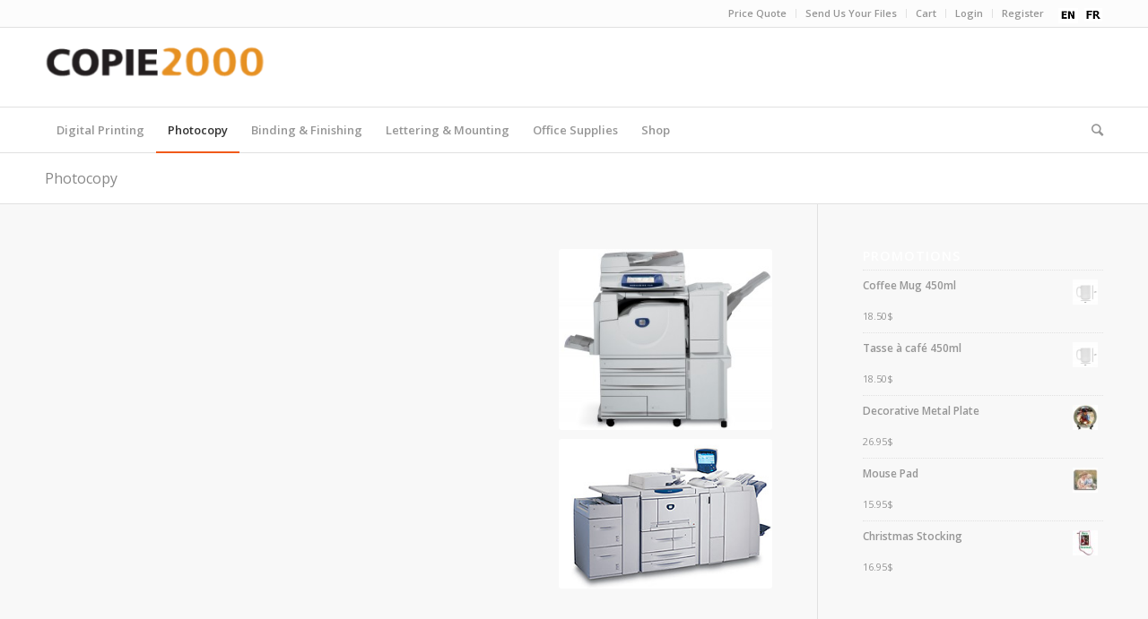

--- FILE ---
content_type: text/html; charset=UTF-8
request_url: https://copie2000.com/en/photocopy/
body_size: 51422
content:
<!DOCTYPE html>
<html lang="en-US" class="html_stretched responsive av-preloader-disabled av-default-lightbox  html_header_top html_logo_left html_bottom_nav_header html_menu_left html_slim html_header_sticky html_header_shrinking html_header_topbar_active html_mobile_menu_phone html_header_searchicon html_content_align_center html_header_unstick_top_disabled html_header_stretch_disabled html_av-overlay-side html_av-overlay-side-classic html_av-submenu-noclone html_entry_id_2405 av-no-preview html_text_menu_active ">
<head>
<meta charset="UTF-8" />
<meta name="robots" content="index, follow" />


<!-- mobile setting -->
<meta name="viewport" content="width=device-width, initial-scale=1, maximum-scale=1">

<!-- Scripts/CSS and wp_head hook -->
<title>Photocopy &#8211; Copie2000.com</title>
<link rel="alternate" hreflang="en-us" href="https://copie2000.com/en/photocopy/" />
<link rel="alternate" hreflang="fr-fr" href="https://copie2000.com/photocopie/" />
<link rel='dns-prefetch' href='//bp.yahooapis.com' />
<link rel='dns-prefetch' href='//s.w.org' />
<link rel="alternate" type="application/rss+xml" title="Copie2000.com &raquo; Feed" href="https://copie2000.com/en/feed/" />
<link rel="alternate" type="application/rss+xml" title="Copie2000.com &raquo; Comments Feed" href="https://copie2000.com/en/comments/feed/" />
<link rel="alternate" type="application/rss+xml" title="Copie2000.com &raquo; Photocopy Comments Feed" href="https://copie2000.com/en/photocopy/feed/" />

<!-- google webfont font replacement -->

			<script type='text/javascript'>
			if(!document.cookie.match(/aviaPrivacyGoogleWebfontsDisabled/)){
				(function() {
					var f = document.createElement('link');
					
					f.type 	= 'text/css';
					f.rel 	= 'stylesheet';
					f.href 	= '//fonts.googleapis.com/css?family=Open+Sans:400,600';
					f.id 	= 'avia-google-webfont';
					
					document.getElementsByTagName('head')[0].appendChild(f);
				})();
			}
			</script>
					<script type="text/javascript">
			window._wpemojiSettings = {"baseUrl":"https:\/\/s.w.org\/images\/core\/emoji\/11.2.0\/72x72\/","ext":".png","svgUrl":"https:\/\/s.w.org\/images\/core\/emoji\/11.2.0\/svg\/","svgExt":".svg","source":{"wpemoji":"https:\/\/copie2000.com\/wp-includes\/js\/wp-emoji.js?ver=5.1.19","twemoji":"https:\/\/copie2000.com\/wp-includes\/js\/twemoji.js?ver=5.1.19"}};
			/**
 * @output wp-includes/js/wp-emoji-loader.js
 */

( function( window, document, settings ) {
	var src, ready, ii, tests;

	// Create a canvas element for testing native browser support of emoji.
	var canvas = document.createElement( 'canvas' );
	var context = canvas.getContext && canvas.getContext( '2d' );

	/**
	 * Checks if two sets of Emoji characters render the same visually.
	 *
	 * @since 4.9.0
	 *
	 * @private
	 *
	 * @param {number[]} set1 Set of Emoji character codes.
	 * @param {number[]} set2 Set of Emoji character codes.
	 *
	 * @return {boolean} True if the two sets render the same.
	 */
	function emojiSetsRenderIdentically( set1, set2 ) {
		var stringFromCharCode = String.fromCharCode;

		// Cleanup from previous test.
		context.clearRect( 0, 0, canvas.width, canvas.height );
		context.fillText( stringFromCharCode.apply( this, set1 ), 0, 0 );
		var rendered1 = canvas.toDataURL();

		// Cleanup from previous test.
		context.clearRect( 0, 0, canvas.width, canvas.height );
		context.fillText( stringFromCharCode.apply( this, set2 ), 0, 0 );
		var rendered2 = canvas.toDataURL();

		return rendered1 === rendered2;
	}

	/**
	 * Detects if the browser supports rendering emoji or flag emoji.
	 *
	 * Flag emoji are a single glyph made of two characters, so some browsers
	 * (notably, Firefox OS X) don't support them.
	 *
	 * @since 4.2.0
	 *
	 * @private
	 *
	 * @param {string} type Whether to test for support of "flag" or "emoji".
	 *
	 * @return {boolean} True if the browser can render emoji, false if it cannot.
	 */
	function browserSupportsEmoji( type ) {
		var isIdentical;

		if ( ! context || ! context.fillText ) {
			return false;
		}

		/*
		 * Chrome on OS X added native emoji rendering in M41. Unfortunately,
		 * it doesn't work when the font is bolder than 500 weight. So, we
		 * check for bold rendering support to avoid invisible emoji in Chrome.
		 */
		context.textBaseline = 'top';
		context.font = '600 32px Arial';

		switch ( type ) {
			case 'flag':
				/*
				 * Test for UN flag compatibility. This is the least supported of the letter locale flags,
				 * so gives us an easy test for full support.
				 *
				 * To test for support, we try to render it, and compare the rendering to how it would look if
				 * the browser doesn't render it correctly ([U] + [N]).
				 */
				isIdentical = emojiSetsRenderIdentically(
					[ 55356, 56826, 55356, 56819 ],
					[ 55356, 56826, 8203, 55356, 56819 ]
				);

				if ( isIdentical ) {
					return false;
				}

				/*
				 * Test for English flag compatibility. England is a country in the United Kingdom, it
				 * does not have a two letter locale code but rather an five letter sub-division code.
				 *
				 * To test for support, we try to render it, and compare the rendering to how it would look if
				 * the browser doesn't render it correctly (black flag emoji + [G] + [B] + [E] + [N] + [G]).
				 */
				isIdentical = emojiSetsRenderIdentically(
					[ 55356, 57332, 56128, 56423, 56128, 56418, 56128, 56421, 56128, 56430, 56128, 56423, 56128, 56447 ],
					[ 55356, 57332, 8203, 56128, 56423, 8203, 56128, 56418, 8203, 56128, 56421, 8203, 56128, 56430, 8203, 56128, 56423, 8203, 56128, 56447 ]
				);

				return ! isIdentical;
			case 'emoji':
				/*
				 * She's the hero Emoji deserves, but not the one it needs right now.
				 *
				 * To test for support, try to render a new emoji (female superhero),
				 * then compare it to how it would look if the browser doesn't render it correctly
				 * (superhero + female sign) .
				 */
				isIdentical = emojiSetsRenderIdentically(
					[55358, 56760, 9792, 65039],
					[55358, 56760, 8203, 9792, 65039]
				);

				return ! isIdentical;
		}

		return false;
	}

	/**
	 * Adds a script to the head of the document.
	 *
	 * @ignore
	 *
	 * @since 4.2.0
	 *
	 * @param {Object} src The url where the script is located.
	 * @return {void}
	 */
	function addScript( src ) {
		var script = document.createElement( 'script' );

		script.src = src;
		script.defer = script.type = 'text/javascript';
		document.getElementsByTagName( 'head' )[0].appendChild( script );
	}

	tests = Array( 'flag', 'emoji' );

	settings.supports = {
		everything: true,
		everythingExceptFlag: true
	};

	/*
	 * Tests the browser support for flag emojis and other emojis, and adjusts the
	 * support settings accordingly.
	 */
	for( ii = 0; ii < tests.length; ii++ ) {
		settings.supports[ tests[ ii ] ] = browserSupportsEmoji( tests[ ii ] );

		settings.supports.everything = settings.supports.everything && settings.supports[ tests[ ii ] ];

		if ( 'flag' !== tests[ ii ] ) {
			settings.supports.everythingExceptFlag = settings.supports.everythingExceptFlag && settings.supports[ tests[ ii ] ];
		}
	}

	settings.supports.everythingExceptFlag = settings.supports.everythingExceptFlag && ! settings.supports.flag;

	// Sets DOMReady to false and assigns a ready function to settings.
	settings.DOMReady = false;
	settings.readyCallback = function() {
		settings.DOMReady = true;
	};

	// When the browser can not render everything we need to load a polyfill.
	if ( ! settings.supports.everything ) {
		ready = function() {
			settings.readyCallback();
		};

		/*
		 * Cross-browser version of adding a dom ready event.
		 */
		if ( document.addEventListener ) {
			document.addEventListener( 'DOMContentLoaded', ready, false );
			window.addEventListener( 'load', ready, false );
		} else {
			window.attachEvent( 'onload', ready );
			document.attachEvent( 'onreadystatechange', function() {
				if ( 'complete' === document.readyState ) {
					settings.readyCallback();
				}
			} );
		}

		src = settings.source || {};

		if ( src.concatemoji ) {
			addScript( src.concatemoji );
		} else if ( src.wpemoji && src.twemoji ) {
			addScript( src.twemoji );
			addScript( src.wpemoji );
		}
	}

} )( window, document, window._wpemojiSettings );
		</script>
		<style type="text/css">
img.wp-smiley,
img.emoji {
	display: inline !important;
	border: none !important;
	box-shadow: none !important;
	height: 1em !important;
	width: 1em !important;
	margin: 0 .07em !important;
	vertical-align: -0.1em !important;
	background: none !important;
	padding: 0 !important;
}
</style>
	<link rel='stylesheet' id='feu-plupload-css'  href='https://copie2000.com/wp-content/plugins/front-end-upload/lib/plupload/js/jquery.plupload.queue/css/jquery.plupload.queue.css?ver=5.1.19' type='text/css' media='all' />
<link rel='stylesheet' id='wp-block-library-css'  href='https://copie2000.com/wp-includes/css/dist/block-library/style.css?ver=5.1.19' type='text/css' media='all' />
<link rel='stylesheet' id='wc-vendors-css'  href='https://copie2000.com/wp-content/plugins/woo-gutenberg-products-block/build/vendors.css?ver=1551986414' type='text/css' media='all' />
<link rel='stylesheet' id='wc-featured-product-editor-css'  href='https://copie2000.com/wp-content/plugins/woo-gutenberg-products-block/build/featured-product.css?ver=1551986410' type='text/css' media='all' />
<link rel='stylesheet' id='sidebar-login-css'  href='https://copie2000.com/wp-content/plugins/sidebar-login/assets/css/sidebar-login.css?ver=2.7.3' type='text/css' media='all' />
<link rel='stylesheet' id='theme-my-login-css'  href='https://copie2000.com/wp-content/plugins/theme-my-login/assets/styles/theme-my-login.css?ver=7.0.13' type='text/css' media='all' />
<link rel='stylesheet' id='uaf_client_css-css'  href='https://copie2000.com/wp-content/uploads/useanyfont/uaf.css?ver=1553029585' type='text/css' media='all' />
<style id='woocommerce-inline-inline-css' type='text/css'>
.woocommerce form .form-row .required { visibility: visible; }
</style>
<link rel='stylesheet' id='wpmfu_style-css'  href='https://copie2000.com/wp-content/plugins/wp-multi-file-uploader/assets/css/wpmfu-plugin.css?ver=1.1.4' type='text/css' media='all' />
<link rel='stylesheet' id='wpml-legacy-dropdown-0-css'  href='//copie2000.com/wp-content/plugins/sitepress-multilingual-cms/templates/language-switchers/legacy-dropdown/style.css?ver=1' type='text/css' media='all' />
<style id='wpml-legacy-dropdown-0-inline-css' type='text/css'>
.wpml-ls-statics-shortcode_actions, .wpml-ls-statics-shortcode_actions .wpml-ls-sub-menu, .wpml-ls-statics-shortcode_actions a {border-color:#EEEEEE;}.wpml-ls-statics-shortcode_actions a {color:#444444;background-color:#ffffff;}.wpml-ls-statics-shortcode_actions a:hover,.wpml-ls-statics-shortcode_actions a:focus {color:#000000;background-color:#eeeeee;}.wpml-ls-statics-shortcode_actions .wpml-ls-current-language>a {color:#444444;background-color:#ffffff;}.wpml-ls-statics-shortcode_actions .wpml-ls-current-language:hover>a, .wpml-ls-statics-shortcode_actions .wpml-ls-current-language>a:focus {color:#000000;background-color:#eeeeee;}
#lang_sel img, #lang_sel_list img, #lang_sel_footer img { display: inline; }
</style>
<link rel='stylesheet' id='if-menu-site-css-css'  href='https://copie2000.com/wp-content/plugins/if-menu/assets/if-menu-site.css?ver=5.1.19' type='text/css' media='all' />
<link rel='stylesheet' id='cms-navigation-style-base-css'  href='https://copie2000.com/wp-content/plugins/wpml-cms-nav/res/css/cms-navigation-base.css?ver=1.5.0' type='text/css' media='screen' />
<link rel='stylesheet' id='cms-navigation-style-css'  href='https://copie2000.com/wp-content/plugins/wpml-cms-nav/res/css/cms-navigation.css?ver=1.5.0' type='text/css' media='screen' />
<link rel='stylesheet' id='avia-merged-styles-css'  href='https://copie2000.com/wp-content/uploads/dynamic_avia/avia-merged-styles-e8a1ae2168e330d06e7612db22bfc105.css' type='text/css' media='all' />
<script type='text/javascript' src='https://copie2000.com/wp-includes/js/jquery/jquery.js?ver=1.12.4'></script>
<script type='text/javascript' src='https://copie2000.com/wp-includes/js/jquery/jquery-migrate.js?ver=1.4.1'></script>
<script type='text/javascript' src='https://bp.yahooapis.com/2.4.21/browserplus-min.js?ver=0.6.1'></script>
<script type='text/javascript' src='https://copie2000.com/wp-content/plugins/front-end-upload/lib/plupload/js/plupload.full.js?ver=0.6.1'></script>
<script type='text/javascript' src='https://copie2000.com/wp-content/plugins/front-end-upload/lib/plupload/js/jquery.plupload.queue/jquery.plupload.queue.js?ver=0.6.1'></script>
<script type='text/javascript' src='https://copie2000.com/wp-content/plugins/sidebar-login/assets/js/jquery.blockUI.min.js?ver=2.70'></script>
<script type='text/javascript'>
/* <![CDATA[ */
var sidebar_login_params = {"ajax_url":"https:\/\/copie2000.com\/wp-admin\/admin-ajax.php","force_ssl_admin":"1","is_ssl":"1","i18n_username_required":"Please enter your username","i18n_password_required":"Please enter your password","error_class":"sidebar_login_error"};
/* ]]> */
</script>
<script type='text/javascript' src='https://copie2000.com/wp-content/plugins/sidebar-login/assets/js/sidebar-login.js?ver=2.7.3'></script>
<script type='text/javascript' src='//copie2000.com/wp-content/plugins/sitepress-multilingual-cms/templates/language-switchers/legacy-dropdown/script.js?ver=1'></script>
<script type='text/javascript' src='https://copie2000.com/wp-content/uploads/dynamic_avia/avia-head-scripts-6a0534a8719602c60597e8e48000a473.js'></script>
<link rel='https://api.w.org/' href='https://copie2000.com/en/wp-json/' />
<link rel="EditURI" type="application/rsd+xml" title="RSD" href="https://copie2000.com/xmlrpc.php?rsd" />
<link rel="wlwmanifest" type="application/wlwmanifest+xml" href="https://copie2000.com/wp-includes/wlwmanifest.xml" /> 
<meta name="generator" content="WordPress 5.1.19" />
<meta name="generator" content="WooCommerce 3.5.10" />
<link rel="canonical" href="https://copie2000.com/en/photocopy/" />
<link rel='shortlink' href='https://copie2000.com/en/?p=2405' />
<link rel="alternate" type="application/json+oembed" href="https://copie2000.com/en/wp-json/oembed/1.0/embed/?url=https%3A%2F%2Fcopie2000.com%2Fen%2Fphotocopy%2F" />
<link rel="alternate" type="text/xml+oembed" href="https://copie2000.com/en/wp-json/oembed/1.0/embed/?url=https%3A%2F%2Fcopie2000.com%2Fen%2Fphotocopy%2F&#038;format=xml" />
<meta name="generator" content="WPML ver:4.2.4 stt:1,4;" />
<script type="text/javascript" src="//copie2000.com/en/?wordfence_syncAttackData=1769147525.2477" async></script><link rel="profile" href="https://gmpg.org/xfn/11" />
<link rel="alternate" type="application/rss+xml" title="Copie2000.com RSS2 Feed" href="https://copie2000.com/en/feed/" />
<link rel="pingback" href="https://copie2000.com/xmlrpc.php" />
<!--[if lt IE 9]><script src="https://copie2000.com/wp-content/themes/enfold/js/html5shiv.js"></script><![endif]-->

	<noscript><style>.woocommerce-product-gallery{ opacity: 1 !important; }</style></noscript>
		<script src='https://www.google.com/recaptcha/api.js?hl=en' async defer></script>
	
<!-- To speed up the rendering and to display the site as fast as possible to the user we include some styles and scripts for above the fold content inline -->
<script type="text/javascript">'use strict';var avia_is_mobile=!1;if(/Android|webOS|iPhone|iPad|iPod|BlackBerry|IEMobile|Opera Mini/i.test(navigator.userAgent)&&'ontouchstart' in document.documentElement){avia_is_mobile=!0;document.documentElement.className+=' avia_mobile '}
else{document.documentElement.className+=' avia_desktop '};document.documentElement.className+=' js_active ';(function(){var e=['-webkit-','-moz-','-ms-',''],n='';for(var t in e){if(e[t]+'transform' in document.documentElement.style){document.documentElement.className+=' avia_transform ';n=e[t]+'transform'};if(e[t]+'perspective' in document.documentElement.style)document.documentElement.className+=' avia_transform3d '};if(typeof document.getElementsByClassName=='function'&&typeof document.documentElement.getBoundingClientRect=='function'&&avia_is_mobile==!1){if(n&&window.innerHeight>0){setTimeout(function(){var e=0,o={},a=0,t=document.getElementsByClassName('av-parallax'),i=window.pageYOffset||document.documentElement.scrollTop;for(e=0;e<t.length;e++){t[e].style.top='0px';o=t[e].getBoundingClientRect();a=Math.ceil((window.innerHeight+i-o.top)*0.3);t[e].style[n]='translate(0px, '+a+'px)';t[e].style.top='auto';t[e].className+=' enabled-parallax '}},50)}}})();</script>		<style type="text/css" id="wp-custom-css">
			.widgettitle {
    color: white !important;
}
		</style>
		<style type='text/css'>
@font-face {font-family: 'entypo-fontello'; font-weight: normal; font-style: normal;
src: url('https://copie2000.com/wp-content/themes/enfold/config-templatebuilder/avia-template-builder/assets/fonts/entypo-fontello.eot');
src: url('https://copie2000.com/wp-content/themes/enfold/config-templatebuilder/avia-template-builder/assets/fonts/entypo-fontello.eot?#iefix') format('embedded-opentype'), 
url('https://copie2000.com/wp-content/themes/enfold/config-templatebuilder/avia-template-builder/assets/fonts/entypo-fontello.woff') format('woff'), 
url('https://copie2000.com/wp-content/themes/enfold/config-templatebuilder/avia-template-builder/assets/fonts/entypo-fontello.ttf') format('truetype'), 
url('https://copie2000.com/wp-content/themes/enfold/config-templatebuilder/avia-template-builder/assets/fonts/entypo-fontello.svg#entypo-fontello') format('svg');
} #top .avia-font-entypo-fontello, body .avia-font-entypo-fontello, html body [data-av_iconfont='entypo-fontello']:before{ font-family: 'entypo-fontello'; }
</style>

<!--
Debugging Info for Theme support: 

Theme: Enfold
Version: 4.5.4
Installed: enfold
AviaFramework Version: 5.0
AviaBuilder Version: 0.9.5
aviaElementManager Version: 1.0.1
ML:256-PU:61-PLA:30
WP:5.1.19
Compress: CSS:all theme files - JS:all theme files
Updates: disabled
PLAu:28
-->
</head>




<body data-rsssl=1 id="top" class="page-template-default page page-id-2405  rtl_columns stretched open_sans woocommerce-no-js" itemscope="itemscope" itemtype="https://schema.org/WebPage" >

	
	<div id='wrap_all'>

	
<header id='header' class='all_colors header_color light_bg_color  av_header_top av_logo_left av_bottom_nav_header av_menu_left av_slim av_header_sticky av_header_shrinking av_header_stretch_disabled av_mobile_menu_phone av_header_searchicon av_header_unstick_top_disabled av_header_border_disabled'  role="banner" itemscope="itemscope" itemtype="https://schema.org/WPHeader" >

		<div id='header_meta' class='container_wrap container_wrap_meta  av_secondary_right av_extra_header_active av_entry_id_2405'>
		
			      <div class='container'>
			      <nav class='sub_menu'  role="navigation" itemscope="itemscope" itemtype="https://schema.org/SiteNavigationElement" ><ul id="avia2-menu" class="menu"><li id="menu-item-3030" class="menu-item menu-item-type-post_type menu-item-object-page menu-item-3030"><a href="https://copie2000.com/en/inquiry/">Price Quote</a></li>
<li id="menu-item-4269" class="menu-item menu-item-type-custom menu-item-object-custom menu-item-4269"><a target="_blank" href="https://wetransfer.com/?to=info@copie2000.com">Send Us Your Files</a></li>
<li id="menu-item-3293" class="menu-item menu-item-type-post_type menu-item-object-page menu-item-3293"><a href="https://copie2000.com/en/cart/">Cart</a></li>
<li id="menu-item-4272" class="menu-item menu-item-type-tml_action menu-item-object-login menu-item-4272"><a href="https://copie2000.com/en/login/?redirect_to=https%3A%2F%2Fcopie2000.com%2Fen%2Fphotocopy%2F">Login</a></li>
<li id="menu-item-4273" class="menu-item menu-item-type-tml_action menu-item-object-register menu-item-4273"><a href="https://copie2000.com/en/register/">Register</a></li>
</ul><ul class='avia_wpml_language_switch avia_wpml_language_switch_extra'><li class='language_en avia_current_lang'><a href='https://copie2000.com/en/photocopy/'>	<span class='language_flag'><img title='English' src='https://copie2000.com/wp-content/uploads/flags/EN flag.PNG' alt='English' /></span>	<span class='language_native'>English</span>	<span class='language_translated'>English</span>	<span class='language_code'>en</span></a></li><li class='language_fr '><a href='https://copie2000.com/photocopie/'>	<span class='language_flag'><img title='Français' src='https://copie2000.com/wp-content/uploads/flags/FR flag.PNG' alt='Français' /></span>	<span class='language_native'>Français</span>	<span class='language_translated'>French</span>	<span class='language_code'>fr</span></a></li></ul></nav>			      </div>
		</div>

		<div  id='header_main' class='container_wrap container_wrap_logo'>
	
        <ul  class = 'menu-item cart_dropdown ' data-success='was added to the cart'><li class='cart_dropdown_first'><a class='cart_dropdown_link' href='https://copie2000.com/en/cart/'><span aria-hidden='true' data-av_icon='' data-av_iconfont='entypo-fontello'></span><span class='av-cart-counter'>0</span><span class='avia_hidden_link_text'>Shopping Cart</span></a><!--<span class='cart_subtotal'><span class="woocommerce-Price-amount amount">0.00<span class="woocommerce-Price-currencySymbol">&#36;</span></span></span>--><div class='dropdown_widget dropdown_widget_cart'><div class='avia-arrow'></div><div class="widget_shopping_cart_content"></div></div></li></ul><div class='container av-logo-container'><div class='inner-container'><span class='logo'><a href='https://copie2000.com/en/'><img height='100' width='300' src='https://www.copie2000.com/wp-content/uploads/2013/04/logo11-e1378404150448.png' alt='Copie2000.com' /></a></span></div></div><div id='header_main_alternate' class='container_wrap'><div class='container'><nav class='main_menu' data-selectname='Select a page'  role="navigation" itemscope="itemscope" itemtype="https://schema.org/SiteNavigationElement" ><div class="avia-menu av-main-nav-wrap"><ul id="avia-menu" class="menu av-main-nav"><li id="menu-item-2496" class="menu-item menu-item-type-custom menu-item-object-custom menu-item-has-children menu-item-mega-parent  menu-item-top-level menu-item-top-level-1"><a itemprop="url"><span class="avia-bullet"></span><span class="avia-menu-text">Digital Printing</span><span class="avia-menu-fx"><span class="avia-arrow-wrap"><span class="avia-arrow"></span></span></span></a>
<div class='avia_mega_div avia_mega2 six units'>

<ul class="sub-menu">
	<li id="menu-item-2388" class="menu-item menu-item-type-post_type menu-item-object-page menu-item-has-children avia_mega_menu_columns_2 three units  avia_mega_menu_columns_first"><span class='mega_menu_title heading-color av-special-font'><a href='https://copie2000.com/en/small-digital-printing/'>Small Format</a></span>
	<ul class="sub-menu">
		<li id="menu-item-2399" class="menu-item menu-item-type-post_type menu-item-object-page"><a href="https://copie2000.com/en/small-digital-printing/paper-cardboard/" itemprop="url"><span class="avia-bullet"></span><span class="avia-menu-text">Paper and Cardboard Printing</span></a></li>
		<li id="menu-item-2512" class="menu-item menu-item-type-post_type menu-item-object-page"><a href="https://copie2000.com/en/small-digital-printing/business-cards/" itemprop="url"><span class="avia-bullet"></span><span class="avia-menu-text">Business Cards</span></a></li>
		<li id="menu-item-2398" class="menu-item menu-item-type-post_type menu-item-object-page"><a href="https://copie2000.com/en/small-digital-printing/envelopes/" itemprop="url"><span class="avia-bullet"></span><span class="avia-menu-text">Envelopes</span></a></li>
		<li id="menu-item-2397" class="menu-item menu-item-type-post_type menu-item-object-page"><a href="https://copie2000.com/en/small-digital-printing/acetate/" itemprop="url"><span class="avia-bullet"></span><span class="avia-menu-text">Acetate</span></a></li>
		<li id="menu-item-2396" class="menu-item menu-item-type-post_type menu-item-object-page"><a href="https://copie2000.com/en/small-digital-printing/carbonless-paper/" itemprop="url"><span class="avia-bullet"></span><span class="avia-menu-text">Carbonless Paper</span></a></li>
	</ul>
</li>
	<li id="menu-item-2497" class="menu-item menu-item-type-post_type menu-item-object-page menu-item-has-children avia_mega_menu_columns_2 three units avia_mega_menu_columns_last"><span class='mega_menu_title heading-color av-special-font'><a href='https://copie2000.com/en/wide-digital-printing/'>Wide Format</a></span>
	<ul class="sub-menu">
		<li id="menu-item-2395" class="menu-item menu-item-type-post_type menu-item-object-page"><a href="https://copie2000.com/en/wide-digital-printing/mat-glossy-paper/" itemprop="url"><span class="avia-bullet"></span><span class="avia-menu-text">Mat or Glossy Paper</span></a></li>
		<li id="menu-item-2394" class="menu-item menu-item-type-post_type menu-item-object-page"><a href="https://copie2000.com/en/wide-digital-printing/backlite/" itemprop="url"><span class="avia-bullet"></span><span class="avia-menu-text">Backlite</span></a></li>
		<li id="menu-item-2393" class="menu-item menu-item-type-post_type menu-item-object-page"><a href="https://copie2000.com/en/wide-digital-printing/vinyl-sticker/" itemprop="url"><span class="avia-bullet"></span><span class="avia-menu-text">White and Transparent Vinyl Sticker</span></a></li>
		<li id="menu-item-2392" class="menu-item menu-item-type-post_type menu-item-object-page"><a href="https://copie2000.com/en/wide-digital-printing/white-and-transparent-static-vinyl/" itemprop="url"><span class="avia-bullet"></span><span class="avia-menu-text">White and Transparent Static Vinyl</span></a></li>
		<li id="menu-item-2387" class="menu-item menu-item-type-post_type menu-item-object-page"><a href="https://copie2000.com/en/wide-digital-printing/polyester-8-mil-12-mil/" itemprop="url"><span class="avia-bullet"></span><span class="avia-menu-text">Polyester 8 mil to 12 mil</span></a></li>
		<li id="menu-item-2391" class="menu-item menu-item-type-post_type menu-item-object-page"><a href="https://copie2000.com/en/wide-digital-printing/canvas/" itemprop="url"><span class="avia-bullet"></span><span class="avia-menu-text">Canvas</span></a></li>
		<li id="menu-item-2390" class="menu-item menu-item-type-post_type menu-item-object-page"><a href="https://copie2000.com/en/wide-digital-printing/indoor-outdoor-banner/" itemprop="url"><span class="avia-bullet"></span><span class="avia-menu-text">Indoor and Outdoor Banner</span></a></li>
		<li id="menu-item-2389" class="menu-item menu-item-type-post_type menu-item-object-page"><a href="https://copie2000.com/en/wide-digital-printing/vinyl-windows/" itemprop="url"><span class="avia-bullet"></span><span class="avia-menu-text">Perforated Vinyl for Car Windows</span></a></li>
	</ul>
</li>
</ul>

</div>
</li>
<li id="menu-item-2429" class="menu-item menu-item-type-post_type menu-item-object-page current-menu-item page_item page-item-2405 current_page_item menu-item-top-level menu-item-top-level-2"><a href="https://copie2000.com/en/photocopy/" itemprop="url"><span class="avia-bullet"></span><span class="avia-menu-text">Photocopy</span><span class="avia-menu-fx"><span class="avia-arrow-wrap"><span class="avia-arrow"></span></span></span></a></li>
<li id="menu-item-2489" class="menu-item menu-item-type-custom menu-item-object-custom menu-item-has-children menu-item-mega-parent  menu-item-top-level menu-item-top-level-3"><a itemprop="url"><span class="avia-bullet"></span><span class="avia-menu-text">Binding &#038; Finishing</span><span class="avia-menu-fx"><span class="avia-arrow-wrap"><span class="avia-arrow"></span></span></span></a>
<div class='avia_mega_div avia_mega2 six units'>

<ul class="sub-menu">
	<li id="menu-item-2499" class="menu-item menu-item-type-post_type menu-item-object-page menu-item-has-children avia_mega_menu_columns_2 three units  avia_mega_menu_columns_first"><span class='mega_menu_title heading-color av-special-font'><a href='https://copie2000.com/en/binding/'>Binding</a></span>
	<ul class="sub-menu">
		<li id="menu-item-2428" class="menu-item menu-item-type-post_type menu-item-object-page"><a href="https://copie2000.com/en/binding/spiral/" itemprop="url"><span class="avia-bullet"></span><span class="avia-menu-text">Spiral</span></a></li>
		<li id="menu-item-2427" class="menu-item menu-item-type-post_type menu-item-object-page"><a href="https://copie2000.com/en/binding/cerlox/" itemprop="url"><span class="avia-bullet"></span><span class="avia-menu-text">Cerlox</span></a></li>
		<li id="menu-item-2426" class="menu-item menu-item-type-post_type menu-item-object-page"><a href="https://copie2000.com/en/binding/wire-o/" itemprop="url"><span class="avia-bullet"></span><span class="avia-menu-text">Wire-O</span></a></li>
		<li id="menu-item-2424" class="menu-item menu-item-type-post_type menu-item-object-page"><a href="https://copie2000.com/en/binding/cold/" itemprop="url"><span class="avia-bullet"></span><span class="avia-menu-text">Cold</span></a></li>
		<li id="menu-item-2425" class="menu-item menu-item-type-post_type menu-item-object-page"><a href="https://copie2000.com/en/binding/thermal/" itemprop="url"><span class="avia-bullet"></span><span class="avia-menu-text">Thermal</span></a></li>
		<li id="menu-item-2423" class="menu-item menu-item-type-post_type menu-item-object-page"><a href="https://copie2000.com/en/binding/perfect-binding/" itemprop="url"><span class="avia-bullet"></span><span class="avia-menu-text">Perfect Binding</span></a></li>
	</ul>
</li>
	<li id="menu-item-2498" class="menu-item menu-item-type-post_type menu-item-object-page menu-item-has-children avia_mega_menu_columns_2 three units avia_mega_menu_columns_last"><span class='mega_menu_title heading-color av-special-font'><a href='https://copie2000.com/en/finishing/'>Finishing</a></span>
	<ul class="sub-menu">
		<li id="menu-item-2455" class="menu-item menu-item-type-post_type menu-item-object-page"><a href="https://copie2000.com/en/finishing/mat-or-glossy-plastic-lamination/" itemprop="url"><span class="avia-bullet"></span><span class="avia-menu-text">Mat or Glossy Plastic Lamination</span></a></li>
		<li id="menu-item-2454" class="menu-item menu-item-type-post_type menu-item-object-page"><a href="https://copie2000.com/en/finishing/folding-2-u-z/" itemprop="url"><span class="avia-bullet"></span><span class="avia-menu-text">Folding in 2, U and Z</span></a></li>
		<li id="menu-item-2453" class="menu-item menu-item-type-post_type menu-item-object-page"><a href="https://copie2000.com/en/finishing/perforation-scoring-cutting/" itemprop="url"><span class="avia-bullet"></span><span class="avia-menu-text">Perforation, Numbering, Scoring, Cutting &#038; Round Corners</span></a></li>
		<li id="menu-item-2452" class="menu-item menu-item-type-post_type menu-item-object-page"><a href="https://copie2000.com/en/finishing/padding/" itemprop="url"><span class="avia-bullet"></span><span class="avia-menu-text">Padding</span></a></li>
		<li id="menu-item-2451" class="menu-item menu-item-type-post_type menu-item-object-page"><a href="https://copie2000.com/en/finishing/customized-invoices-booklet/" itemprop="url"><span class="avia-bullet"></span><span class="avia-menu-text">Customized Invoices Booklet</span></a></li>
		<li id="menu-item-2450" class="menu-item menu-item-type-post_type menu-item-object-page"><a href="https://copie2000.com/en/finishing/vacuum-packaging/" itemprop="url"><span class="avia-bullet"></span><span class="avia-menu-text">Vacuum Packaging</span></a></li>
		<li id="menu-item-2449" class="menu-item menu-item-type-post_type menu-item-object-page"><a href="https://copie2000.com/en/finishing/mailing/" itemprop="url"><span class="avia-bullet"></span><span class="avia-menu-text">Mailing Services</span></a></li>
	</ul>
</li>
</ul>

</div>
</li>
<li id="menu-item-2500" class="menu-item menu-item-type-custom menu-item-object-custom menu-item-has-children menu-item-mega-parent  menu-item-top-level menu-item-top-level-4"><a itemprop="url"><span class="avia-bullet"></span><span class="avia-menu-text">Lettering &#038; Mounting</span><span class="avia-menu-fx"><span class="avia-arrow-wrap"><span class="avia-arrow"></span></span></span></a>
<div class='avia_mega_div avia_mega2 six units'>

<ul class="sub-menu">
	<li id="menu-item-2502" class="menu-item menu-item-type-post_type menu-item-object-page menu-item-has-children avia_mega_menu_columns_2 three units  avia_mega_menu_columns_first"><span class='mega_menu_title heading-color av-special-font'><a href='https://copie2000.com/en/lettering/'>Vinyl Lettering</a></span>
	<ul class="sub-menu">
		<li id="menu-item-2477" class="menu-item menu-item-type-post_type menu-item-object-page"><a href="https://copie2000.com/en/lettering/letter-cutting-colored-logos/" itemprop="url"><span class="avia-bullet"></span><span class="avia-menu-text">Letter Cutting and Colored Logos</span></a></li>
	</ul>
</li>
	<li id="menu-item-2501" class="menu-item menu-item-type-post_type menu-item-object-page menu-item-has-children avia_mega_menu_columns_2 three units avia_mega_menu_columns_last"><span class='mega_menu_title heading-color av-special-font'><a href='https://copie2000.com/en/mounting/'>Hot &#038; Cold Mounting</a></span>
	<ul class="sub-menu">
		<li id="menu-item-2476" class="menu-item menu-item-type-post_type menu-item-object-page"><a href="https://copie2000.com/en/mounting/foamboard/" itemprop="url"><span class="avia-bullet"></span><span class="avia-menu-text">Foamboard</span></a></li>
		<li id="menu-item-2475" class="menu-item menu-item-type-post_type menu-item-object-page"><a href="https://copie2000.com/en/mounting/coroplast/" itemprop="url"><span class="avia-bullet"></span><span class="avia-menu-text">Coroplast</span></a></li>
		<li id="menu-item-2479" class="menu-item menu-item-type-post_type menu-item-object-page"><a href="https://copie2000.com/en/mounting/sintra/" itemprop="url"><span class="avia-bullet"></span><span class="avia-menu-text">Sintra</span></a></li>
		<li id="menu-item-2474" class="menu-item menu-item-type-post_type menu-item-object-page"><a href="https://copie2000.com/en/mounting/70-pts-thick-cardboard/" itemprop="url"><span class="avia-bullet"></span><span class="avia-menu-text">70 pts Thick Cardboard</span></a></li>
		<li id="menu-item-2478" class="menu-item menu-item-type-post_type menu-item-object-page"><a href="https://copie2000.com/en/mounting/masonite/" itemprop="url"><span class="avia-bullet"></span><span class="avia-menu-text">Masonite</span></a></li>
		<li id="menu-item-2483" class="menu-item menu-item-type-post_type menu-item-object-page"><a href="https://copie2000.com/en/mounting/wood/" itemprop="url"><span class="avia-bullet"></span><span class="avia-menu-text">Wood</span></a></li>
	</ul>
</li>
</ul>

</div>
</li>
<li id="menu-item-2480" class="menu-item menu-item-type-post_type menu-item-object-page menu-item-top-level menu-item-top-level-5"><a href="https://copie2000.com/en/office-supplies/" itemprop="url"><span class="avia-bullet"></span><span class="avia-menu-text">Office Supplies</span><span class="avia-menu-fx"><span class="avia-arrow-wrap"><span class="avia-arrow"></span></span></span></a></li>
<li id="menu-item-3274" class="menu-item menu-item-type-post_type menu-item-object-page menu-item-top-level menu-item-top-level-6"><a href="https://copie2000.com/en/shop/" itemprop="url"><span class="avia-bullet"></span><span class="avia-menu-text">Shop</span><span class="avia-menu-fx"><span class="avia-arrow-wrap"><span class="avia-arrow"></span></span></span></a></li>
<li id="menu-item-search" class="noMobile menu-item menu-item-search-dropdown menu-item-avia-special">
							<a href="?s=" rel="nofollow" data-avia-search-tooltip="

&lt;form action=&quot;https://copie2000.com/en/&quot; id=&quot;searchform&quot; method=&quot;get&quot; class=&quot;&quot;&gt;
	&lt;div&gt;
		&lt;input type=&quot;submit&quot; value=&quot;&quot; id=&quot;searchsubmit&quot; class=&quot;button avia-font-entypo-fontello&quot; /&gt;
		&lt;input type=&quot;text&quot; id=&quot;s&quot; name=&quot;s&quot; value=&quot;&quot; placeholder='Search' /&gt;
			&lt;/div&gt;
&lt;/form&gt;" aria-hidden='true' data-av_icon='' data-av_iconfont='entypo-fontello'><span class="avia_hidden_link_text">Search</span></a>
	        		   </li><li class="av-burger-menu-main menu-item-avia-special ">
	        			<a href="#">
							<span class="av-hamburger av-hamburger--spin av-js-hamburger">
					        <span class="av-hamburger-box">
						          <span class="av-hamburger-inner"></span>
						          <strong>Menu</strong>
					        </span>
							</span>
						</a>
	        		   </li></ul></div></nav></div> </div> 
		<!-- end container_wrap-->
		</div>
		<div class='header_bg'></div>

<!-- end header -->
</header>
		
	<div id='main' class='all_colors' data-scroll-offset='88'>

	<div class='stretch_full container_wrap alternate_color light_bg_color title_container'><div class='container'><h1 class='main-title entry-title'><a href='https://copie2000.com/en/photocopy/' rel='bookmark' title='Permanent Link: Photocopy'  itemprop="headline" >Photocopy</a></h1><div class="breadcrumb breadcrumbs avia-breadcrumbs"><div class="breadcrumb-trail" xmlns:v="https://rdf.data-vocabulary.org/#"><span class="trail-before"><span class="breadcrumb-title">You are here:</span></span> <span><a rel="v:url" property="v:title" href="https://copie2000.com/en/" title="Copie2000.com"  class="trail-begin">Home</a></span> <span class="sep">/</span> <span class="trail-end">Photocopy</span></div></div></div></div><div  class='main_color container_wrap_first container_wrap sidebar_right' style=' '  ><div class='container' ><main  role="main" itemprop="mainContentOfPage"  class='template-page content  av-content-small alpha units'><div class='post-entry post-entry-type-page post-entry-2405'><div class='entry-content-wrapper clearfix'><div class="flex_column av_two_third  flex_column_div first  avia-builder-el-0  el_before_av_one_third  avia-builder-el-first  " ></div>
<div class="flex_column av_one_third  flex_column_div   avia-builder-el-2  el_after_av_two_third  el_before_av_promobox  " ><div class='avia-image-container  av-styling-    avia-builder-el-3  el_before_av_image  avia-builder-el-first  avia-align-center '  itemprop="ImageObject" itemscope="itemscope" itemtype="https://schema.org/ImageObject"  ><div class='avia-image-container-inner'><div class='avia-image-overlay-wrap'><img class='avia_image' src='https://www.copie2000.com/wp-content/uploads/2013/09/xerox-machine-300x254.jpg' alt='' title='xerox-machine'   itemprop="thumbnailUrl"  /></div></div></div>
<div class='avia-image-container  av-styling-    avia-builder-el-4  el_after_av_image  avia-builder-el-last  avia-align-center '  itemprop="ImageObject" itemscope="itemscope" itemtype="https://schema.org/ImageObject"  ><div class='avia-image-container-inner'><div class='avia-image-overlay-wrap'><img class='avia_image' src='https://www.copie2000.com/wp-content/uploads/2013/09/xerox-multi-machine.jpg' alt='' title='xerox-multi-machine'   itemprop="thumbnailUrl"  /></div></div></div></div>

</div></div></main><!-- close content main element --> <!-- section close by builder template --><aside class='sidebar sidebar_right   alpha units'  role="complementary" itemscope="itemscope" itemtype="https://schema.org/WPSideBar" ><div class='inner_sidebar extralight-border'><section id="woocommerce_products-2" class="widget clearfix woocommerce widget_products"><h3 class="widgettitle">PROMOTIONS</h3><ul class="product_list_widget"><li>
	
	<a href="https://copie2000.com/en/produit/coffee-mug-450ml/">
		<img width="36" height="36" src="https://copie2000.com/wp-content/uploads/15oz_mug_size-36x36.jpg" class="attachment-widget size-widget wp-post-image" alt="" srcset="https://copie2000.com/wp-content/uploads/15oz_mug_size-36x36.jpg 36w, https://copie2000.com/wp-content/uploads/15oz_mug_size-80x80.jpg 80w, https://copie2000.com/wp-content/uploads/15oz_mug_size-180x180.jpg 180w, https://copie2000.com/wp-content/uploads/15oz_mug_size-100x100.jpg 100w, https://copie2000.com/wp-content/uploads/15oz_mug_size-300x300.jpg 300w" sizes="(max-width: 36px) 100vw, 36px" />		<span class="product-title">Coffee Mug 450ml</span>
	</a>

				
	<span class="woocommerce-Price-amount amount">18.50<span class="woocommerce-Price-currencySymbol">&#36;</span></span>
	</li>
<li>
	
	<a href="https://copie2000.com/en/produit/tasse-a-cafe-450ml/">
		<img width="36" height="36" src="https://copie2000.com/wp-content/uploads/15oz_mug_size-36x36.jpg" class="attachment-widget size-widget wp-post-image" alt="" srcset="https://copie2000.com/wp-content/uploads/15oz_mug_size-36x36.jpg 36w, https://copie2000.com/wp-content/uploads/15oz_mug_size-80x80.jpg 80w, https://copie2000.com/wp-content/uploads/15oz_mug_size-180x180.jpg 180w, https://copie2000.com/wp-content/uploads/15oz_mug_size-100x100.jpg 100w, https://copie2000.com/wp-content/uploads/15oz_mug_size-300x300.jpg 300w" sizes="(max-width: 36px) 100vw, 36px" />		<span class="product-title">Tasse à café 450ml</span>
	</a>

				
	<span class="woocommerce-Price-amount amount">18.50<span class="woocommerce-Price-currencySymbol">&#36;</span></span>
	</li>
<li>
	
	<a href="https://copie2000.com/en/produit/metal-plate/">
		<img width="36" height="36" src="https://copie2000.com/wp-content/uploads/2013/12/metal-plate-36x36.jpg" class="attachment-widget size-widget wp-post-image" alt="" srcset="https://copie2000.com/wp-content/uploads/2013/12/metal-plate-36x36.jpg 36w, https://copie2000.com/wp-content/uploads/2013/12/metal-plate-300x300.jpg 300w, https://copie2000.com/wp-content/uploads/2013/12/metal-plate-100x100.jpg 100w, https://copie2000.com/wp-content/uploads/2013/12/metal-plate-416x431.jpg 416w, https://copie2000.com/wp-content/uploads/2013/12/metal-plate-80x80.jpg 80w, https://copie2000.com/wp-content/uploads/2013/12/metal-plate-289x300.jpg 289w, https://copie2000.com/wp-content/uploads/2013/12/metal-plate-180x180.jpg 180w, https://copie2000.com/wp-content/uploads/2013/12/metal-plate.jpg 444w" sizes="(max-width: 36px) 100vw, 36px" />		<span class="product-title">Decorative Metal Plate</span>
	</a>

				
	<span class="woocommerce-Price-amount amount">26.95<span class="woocommerce-Price-currencySymbol">&#36;</span></span>
	</li>
<li>
	
	<a href="https://copie2000.com/en/produit/mouse-pad/">
		<img width="36" height="36" src="https://copie2000.com/wp-content/uploads/2013/12/mouse-pad-36x36.jpg" class="attachment-widget size-widget wp-post-image" alt="" srcset="https://copie2000.com/wp-content/uploads/2013/12/mouse-pad-36x36.jpg 36w, https://copie2000.com/wp-content/uploads/2013/12/mouse-pad-300x300.jpg 300w, https://copie2000.com/wp-content/uploads/2013/12/mouse-pad-100x100.jpg 100w, https://copie2000.com/wp-content/uploads/2013/12/mouse-pad-80x80.jpg 80w, https://copie2000.com/wp-content/uploads/2013/12/mouse-pad-180x180.jpg 180w" sizes="(max-width: 36px) 100vw, 36px" />		<span class="product-title">Mouse Pad</span>
	</a>

				
	<span class="woocommerce-Price-amount amount">15.95<span class="woocommerce-Price-currencySymbol">&#36;</span></span>
	</li>
<li>
	
	<a href="https://copie2000.com/en/produit/christmas-stocking/">
		<img width="36" height="36" src="https://copie2000.com/wp-content/uploads/2013/12/bas-de-noel-36x36.jpg" class="attachment-widget size-widget wp-post-image" alt="" srcset="https://copie2000.com/wp-content/uploads/2013/12/bas-de-noel-36x36.jpg 36w, https://copie2000.com/wp-content/uploads/2013/12/bas-de-noel-300x300.jpg 300w, https://copie2000.com/wp-content/uploads/2013/12/bas-de-noel-100x100.jpg 100w, https://copie2000.com/wp-content/uploads/2013/12/bas-de-noel-416x418.jpg 416w, https://copie2000.com/wp-content/uploads/2013/12/bas-de-noel-80x80.jpg 80w, https://copie2000.com/wp-content/uploads/2013/12/bas-de-noel-298x300.jpg 298w, https://copie2000.com/wp-content/uploads/2013/12/bas-de-noel-180x180.jpg 180w, https://copie2000.com/wp-content/uploads/2013/12/bas-de-noel.jpg 447w" sizes="(max-width: 36px) 100vw, 36px" />		<span class="product-title">Christmas Stocking</span>
	</a>

				
	<span class="woocommerce-Price-amount amount">16.95<span class="woocommerce-Price-currencySymbol">&#36;</span></span>
	</li>
</ul><span class="seperator extralight-border"></span></section></div></aside>		</div><!--end builder template--></div><!-- close default .container_wrap element -->    <script type="text/javascript">
        var FEU_VARS = {
            destpath: 'https://copie2000.com/wp-content/plugins/front-end-upload',
            hash: 'feuhash_69730c8585e93',
            uploadflag: 'feuupload_69730c85866cd',
            maxfilesize: '100',
            customext: null        };
        var FEU_LANG = {
            email: 'You must enter a valid email address.',
            min: 'You must queue at least one file.'
        };
    </script>
    						<div class='container_wrap footer_color' id='footer'>

					<div class='container'>

						<div class='flex_column av_one_third  first el_before_av_one_third'><section id="text_icl-7" class="widget clearfix widget_text_icl"><h3 class="widgettitle">Address</h3>		<div class="textwidget"><p>5041, ave du Parc<br />
Montreal, (Quebec) H2V 4E9<br />
Canada</p>
</div>
		<span class="seperator extralight-border"></span></section></div><div class='flex_column av_one_third  el_after_av_one_third  el_before_av_one_third '><section id="text_icl-5" class="widget clearfix widget_text_icl"><h3 class="widgettitle">Business Hours</h3>		<div class="textwidget"><p>Monday - Friday : 9am - 5pm<br />
Saturday - Sunday : Closed</p>
</div>
		<span class="seperator extralight-border"></span></section></div><div class='flex_column av_one_third  el_after_av_one_third  el_before_av_one_third '><section id="text_icl-14" class="widget clearfix widget_text_icl"><h3 class="widgettitle">Contact</h3>		<div class="textwidget"><p>Telephone: (514) 277-2000<br />
Fax: (514) 279-1311<br />
E-mail: info@copie2000.com</p>
</div>
		<span class="seperator extralight-border"></span></section></div>

					</div>


				<!-- ####### END FOOTER CONTAINER ####### -->
				</div>

	


			

			
				<footer class='container_wrap socket_color' id='socket'  role="contentinfo" itemscope="itemscope" itemtype="https://schema.org/WPFooter" >
                    <div class='container'>
 © Copyrights - Copie2000.com
                        

                        <nav class='sub_menu_socket'  role="navigation" itemscope="itemscope" itemtype="https://schema.org/SiteNavigationElement" ><div class="avia3-menu"><ul id="avia3-menu" class="menu"><li id="menu-item-3817" class="menu-item menu-item-type-post_type menu-item-object-page menu-item-top-level menu-item-top-level-1"><a href="https://copie2000.com/en/terms-and-conditions/" itemprop="url"><span class="avia-bullet"></span><span class="avia-menu-text">Terms and Conditions</span><span class="avia-menu-fx"><span class="avia-arrow-wrap"><span class="avia-arrow"></span></span></span></a></li>
<li id="menu-item-3818" class="menu-item menu-item-type-post_type menu-item-object-page menu-item-top-level menu-item-top-level-2"><a href="https://copie2000.com/en/privacy-policy/" itemprop="url"><span class="avia-bullet"></span><span class="avia-menu-text">Privacy Policy</span><span class="avia-menu-fx"><span class="avia-arrow-wrap"><span class="avia-arrow"></span></span></span></a></li>
</ul></div></nav>
                    </div>

	            <!-- ####### END SOCKET CONTAINER ####### -->
				</footer>


					<!-- end main -->
		</div>
		
		<!-- end wrap_all --></div>

<a href='#top' title='Scroll to top' id='scroll-top-link' aria-hidden='true' data-av_icon='' data-av_iconfont='entypo-fontello'><span class="avia_hidden_link_text">Scroll to top</span></a>

<div id="fb-root"></div>


 <script type='text/javascript'>
 /* <![CDATA[ */  
var avia_framework_globals = avia_framework_globals || {};
    avia_framework_globals.frameworkUrl = 'https://copie2000.com/wp-content/themes/enfold/framework/';
    avia_framework_globals.installedAt = 'https://copie2000.com/wp-content/themes/enfold/';
    avia_framework_globals.ajaxurl = 'https://copie2000.com/wp-admin/admin-ajax.php?lang=en';
/* ]]> */ 
</script>
 
 	<script type="text/javascript">
		var c = document.body.className;
		c = c.replace(/woocommerce-no-js/, 'woocommerce-js');
		document.body.className = c;
	</script>
	<link rel='stylesheet' id='woo-umf-style-css'  href='https://copie2000.com/wp-content/plugins/woocommerce-upload-my-file/css/woo-umf.css?ver=5.1.19' type='text/css' media='all' />
<script type='text/javascript' src='https://copie2000.com/wp-content/plugins/woocommerce-multilingual/res/js/front-scripts.js?ver=4.4.2.1'></script>
<script type='text/javascript'>
/* <![CDATA[ */
var actions = {"is_lang_switched":"1","force_reset":"0"};
/* ]]> */
</script>
<script type='text/javascript' src='https://copie2000.com/wp-content/plugins/woocommerce-multilingual/res/js/cart_widget.js?ver=4.4.2.1'></script>
<script type='text/javascript'>
/* <![CDATA[ */
var themeMyLogin = {"action":"","errors":[]};
/* ]]> */
</script>
<script type='text/javascript' src='https://copie2000.com/wp-content/plugins/theme-my-login/assets/scripts/theme-my-login.js?ver=7.0.13'></script>
<script type='text/javascript'>
/* <![CDATA[ */
var wc_add_to_cart_params = {"ajax_url":"\/wp-admin\/admin-ajax.php?lang=en","wc_ajax_url":"\/en\/?wc-ajax=%%endpoint%%","i18n_view_cart":"View cart","cart_url":"https:\/\/copie2000.com\/en\/cart\/","is_cart":"","cart_redirect_after_add":"no"};
/* ]]> */
</script>
<script type='text/javascript' src='https://copie2000.com/wp-content/plugins/woocommerce/assets/js/frontend/add-to-cart.js?ver=3.5.10'></script>
<script type='text/javascript' src='https://copie2000.com/wp-content/plugins/woocommerce/assets/js/js-cookie/js.cookie.js?ver=2.1.4'></script>
<script type='text/javascript'>
/* <![CDATA[ */
var woocommerce_params = {"ajax_url":"\/wp-admin\/admin-ajax.php?lang=en","wc_ajax_url":"\/en\/?wc-ajax=%%endpoint%%"};
/* ]]> */
</script>
<script type='text/javascript' src='https://copie2000.com/wp-content/plugins/woocommerce/assets/js/frontend/woocommerce.js?ver=3.5.10'></script>
<script type='text/javascript'>
/* <![CDATA[ */
var wc_cart_fragments_params = {"ajax_url":"\/wp-admin\/admin-ajax.php?lang=en","wc_ajax_url":"\/en\/?wc-ajax=%%endpoint%%","cart_hash_key":"wc_cart_hash_aef36564c176da36467616818f135416","fragment_name":"wc_fragments_aef36564c176da36467616818f135416"};
/* ]]> */
</script>
<script type='text/javascript' src='https://copie2000.com/wp-content/plugins/woocommerce/assets/js/frontend/cart-fragments.js?ver=3.5.10'></script>
<script type='text/javascript' src='https://copie2000.com/wp-content/plugins/wp-multi-file-uploader/assets/js/fineuploader.min.js?ver=1.1.4'></script>
<script type='text/javascript' src='https://copie2000.com/wp-includes/js/comment-reply.js?ver=5.1.19'></script>
<script type='text/javascript' src='https://copie2000.com/wp-includes/js/wp-embed.js?ver=5.1.19'></script>
<script type='text/javascript' src='https://copie2000.com/wp-content/plugins/front-end-upload/feu.js?ver=0.6.1'></script>
<script type='text/javascript' src='https://copie2000.com/wp-content/uploads/dynamic_avia/avia-footer-scripts-d7ff57a854eecd5fc419b86a1c5aae6e.js'></script>
</body>
</html>


--- FILE ---
content_type: text/css
request_url: https://copie2000.com/wp-content/plugins/theme-my-login/assets/styles/theme-my-login.css?ver=7.0.13
body_size: 1340
content:
.tml {
	font-size: 1em;
}

.tml * {
	-webkit-box-sizing: border-box;
	        box-sizing: border-box;
}

.tml .tml-field-wrap {
	margin-bottom: 1em;
}

.tml .tml-label {
	display: block;
	margin: 0.5em 0;
}

.tml .tml-checkbox + .tml-label {
	display: inline;
}

.tml .tml-field {
	width: 100%;
}

.tml .tml-description {
	display: block;
	font-size: 0.85em;
	font-style: italic;
	margin: 0.5em 0;
}

.tml .tml-errors,
.tml .tml-messages {
	list-style: none;
	margin: 0;
	padding: 0;
}

.tml .tml-error,
.tml .tml-message,
.tml .tml-success,
.tml .tml-action-confirmaction .success {
	border-left: 4px solid #00a0d2;
	-webkit-box-shadow: 1px 1px 2px 1px rgba(0, 0, 0, 0.1);
	        box-shadow: 1px 1px 2px 1px rgba(0, 0, 0, 0.1);
	display: block;
	margin: 0 0 1em;
	padding: 0.75em;
}

.tml .tml-error {
	border-left-color: #dc3232;
}

.tml .tml-success,
.tml .tml-action-confirmaction .success {
	border-left-color: #46b450;
}

#pass-strength-result {
	background-color: #eee;
	border: 1px solid #ddd;
	color: #23282d;
	font-weight: bold;
	opacity: 0;
	margin-bottom: 1em;
	padding: 0.5em;
}

#pass-strength-result.strong {
	background-color: #c1e1b9;
	border-color: #83c373;
	opacity: 1;
}

#pass-strength-result.good {
	background-color: #ffe399;
	border-color: #ffc733;
	opacity: 1;
}

#pass-strength-result.bad {
	background-color: #fbc5a9;
	border-color: #f78b53;
	opacity: 1;
}

#pass-strength-result.short {
	background-color: #f1adad;
	border-color: #e35b5b;
	opacity: 1;
}


--- FILE ---
content_type: text/css
request_url: https://copie2000.com/wp-content/uploads/useanyfont/uaf.css?ver=1553029585
body_size: 293
content:
			@font-face {
				font-family: 'Flexure';
				font-style: normal;
				src: url('/wp-content/uploads/useanyfont/130923032339FLEXURE.eot');
				src: local('Flexure'), url('/wp-content/uploads/useanyfont/130923032339FLEXURE.eot') format('embedded-opentype'), url('/wp-content/uploads/useanyfont/130923032339FLEXURE.woff') format('woff');
			}
            
            .Flexure{font-family: 'Flexure' !important;}
            
		

--- FILE ---
content_type: application/javascript
request_url: https://copie2000.com/wp-content/plugins/wp-multi-file-uploader/assets/js/fineuploader.min.js?ver=1.1.4
body_size: 45409
content:
/*
@codekit-append "header.js"
@codekit-append "util.js"
@codekit-append "button.js"
@codekit-append "handler.base.js"
@codekit-append "handler.form.js"
@codekit-append "handler.xhr.js"
@codekit-append "uploader.basic.js"
@codekit-append "dnd.js"
@codekit-append "uploader.js"
@codekit-append "fineuploader-execute.js"
*//* **********************************************
     Begin header.js
********************************************** *//**
 * http://github.com/Valums-File-Uploader/file-uploader
 *
 * Multiple file upload component with progress-bar, drag-and-drop, support for all modern browsers.
 *
 * Original version: 1.0 © 2010 Andrew Valums ( andrew(at)valums.com )
 * Current Maintainer (2.0+): © 2012, Ray Nicholus ( fineuploader(at)garstasio.com )
 *
 * Licensed under MIT license, GNU GPL 2 or later, GNU LGPL 2 or later, see license.txt.
 *//* **********************************************
     Begin util.js
********************************************** *//*globals window, navigator, document, FormData, File, HTMLInputElement, XMLHttpRequest*/var qq=function(e){"use strict";return{hide:function(){e.style.display="none";return this},attach:function(t,n){e.addEventListener?e.addEventListener(t,n,!1):e.attachEvent&&e.attachEvent("on"+t,n);return function(){qq(e).detach(t,n)}},detach:function(t,n){e.removeEventListener?e.removeEventListener(t,n,!1):e.attachEvent&&e.detachEvent("on"+t,n);return this},contains:function(t){return e===t?!0:e.contains?e.contains(t):!!(t.compareDocumentPosition(e)&8)},insertBefore:function(t){t.parentNode.insertBefore(e,t);return this},remove:function(){e.parentNode.removeChild(e);return this},css:function(t){t.opacity!==null&&typeof e.style.opacity!="string"&&typeof e.filters!="undefined"&&(t.filter="alpha(opacity="+Math.round(100*t.opacity)+")");qq.extend(e.style,t);return this},hasClass:function(t){var n=new RegExp("(^| )"+t+"( |$)");return n.test(e.className)},addClass:function(t){qq(e).hasClass(t)||(e.className+=" "+t);return this},removeClass:function(t){var n=new RegExp("(^| )"+t+"( |$)");e.className=e.className.replace(n," ").replace(/^\s+|\s+$/g,"");return this},getByClass:function(t){var n,r=[];if(e.querySelectorAll)return e.querySelectorAll("."+t);n=e.getElementsByTagName("*");qq.each(n,function(e,n){qq(n).hasClass(t)&&r.push(n)});return r},children:function(){var t=[],n=e.firstChild;while(n){n.nodeType===1&&t.push(n);n=n.nextSibling}return t},setText:function(t){e.innerText=t;e.textContent=t;return this},clearText:function(){return qq(e).setText("")}}};qq.log=function(e,t){"use strict";window.console&&(!t||t==="info"?window.console.log(e):window.console[t]?window.console[t](e):window.console.log("<"+t+"> "+e))};qq.isObject=function(e){"use strict";return e!==null&&e&&typeof e=="object"&&e.constructor===Object};qq.isFunction=function(e){"use strict";return typeof e=="function"};qq.isFileOrInput=function(e){"use strict";if(window.File&&e instanceof File)return!0;if(window.HTMLInputElement){if(e instanceof HTMLInputElement&&e.type&&e.type.toLowerCase()==="file")return!0}else if(e.tagName&&e.tagName.toLowerCase()==="input"&&e.type&&e.type.toLowerCase()==="file")return!0;return!1};qq.isXhrUploadSupported=function(){"use strict";var e=document.createElement("input");e.type="file";return e.multiple!==undefined&&typeof File!="undefined"&&typeof FormData!="undefined"&&typeof (new XMLHttpRequest).upload!="undefined"};qq.isFolderDropSupported=function(e){"use strict";return e.items&&e.items[0].webkitGetAsEntry};qq.isFileChunkingSupported=function(){"use strict";return!qq.android()&&qq.isXhrUploadSupported()&&(File.prototype.slice||File.prototype.webkitSlice||File.prototype.mozSlice)};qq.extend=function(e,t,n){"use strict";qq.each(t,function(t,r){if(n&&qq.isObject(r)){e[t]===undefined&&(e[t]={});qq.extend(e[t],r,!0)}else e[t]=r})};qq.indexOf=function(e,t,n){"use strict";if(e.indexOf)return e.indexOf(t,n);n=n||0;var r=e.length;n<0&&(n+=r);for(;n<r;n+=1)if(e.hasOwnProperty(n)&&e[n]===t)return n;return-1};qq.getUniqueId=function(){"use strict";return"xxxxxxxx-xxxx-4xxx-yxxx-xxxxxxxxxxxx".replace(/[xy]/g,function(e){var t=Math.random()*16|0,n=e=="x"?t:t&3|8;return n.toString(16)})};qq.ie=function(){"use strict";return navigator.userAgent.indexOf("MSIE")!==-1};qq.ie10=function(){"use strict";return navigator.userAgent.indexOf("MSIE 10")!==-1};qq.safari=function(){"use strict";return navigator.vendor!==undefined&&navigator.vendor.indexOf("Apple")!==-1};qq.chrome=function(){"use strict";return navigator.vendor!==undefined&&navigator.vendor.indexOf("Google")!==-1};qq.firefox=function(){"use strict";return navigator.userAgent.indexOf("Mozilla")!==-1&&navigator.vendor!==undefined&&navigator.vendor===""};qq.windows=function(){"use strict";return navigator.platform==="Win32"};qq.android=function(){"use strict";return navigator.userAgent.toLowerCase().indexOf("android")!==-1};qq.preventDefault=function(e){"use strict";e.preventDefault?e.preventDefault():e.returnValue=!1};qq.toElement=function(){"use strict";var e=document.createElement("div");return function(t){e.innerHTML=t;var n=e.firstChild;e.removeChild(n);return n}}();qq.each=function(e,t){"use strict";var n,r;if(e)for(n in e)if(Object.prototype.hasOwnProperty.call(e,n)){r=t(n,e[n]);if(r===!1)break}};qq.obj2url=function(e,t,n){"use strict";var r,i,s=[],o="&",u=function(e,n){var r=t?/\[\]$/.test(t)?t:t+"["+n+"]":n;r!=="undefined"&&n!=="undefined"&&s.push(typeof e=="object"?qq.obj2url(e,r,!0):Object.prototype.toString.call(e)==="[object Function]"?encodeURIComponent(r)+"="+encodeURIComponent(e()):encodeURIComponent(r)+"="+encodeURIComponent(e))};if(!n&&t){o=/\?/.test(t)?/\?$/.test(t)?"":"&":"?";s.push(t);s.push(qq.obj2url(e))}else if(Object.prototype.toString.call(e)==="[object Array]"&&typeof e!="undefined")for(r=-1,i=e.length;r<i;r+=1)u(e[r],r);else if(typeof e!="undefined"&&e!==null&&typeof e=="object")for(r in e)e.hasOwnProperty(r)&&u(e[r],r);else s.push(encodeURIComponent(t)+"="+encodeURIComponent(e));return t?s.join(o):s.join(o).replace(/^&/,"").replace(/%20/g,"+")};qq.obj2FormData=function(e,t,n){"use strict";t||(t=new FormData);qq.each(e,function(e,r){e=n?n+"["+e+"]":e;qq.isObject(r)?qq.obj2FormData(r,t,e):qq.isFunction(r)?t.append(encodeURIComponent(e),encodeURIComponent(r())):t.append(encodeURIComponent(e),encodeURIComponent(r))});return t};qq.obj2Inputs=function(e,t){"use strict";var n;t||(t=document.createElement("form"));qq.obj2FormData(e,{append:function(e,r){n=document.createElement("input");n.setAttribute("name",e);n.setAttribute("value",r);t.appendChild(n)}});return t};qq.setCookie=function(e,t,n){var r=new Date,i="";if(n){r.setTime(r.getTime()+n*24*60*60*1e3);i="; expires="+r.toGMTString()}document.cookie=e+"="+t+i+"; path=/"};qq.getCookie=function(e){var t=e+"=",n=document.cookie.split(";"),r;for(var i=0;i<n.length;i++){r=n[i];while(r.charAt(0)==" ")r=r.substring(1,r.length);if(r.indexOf(t)===0)return r.substring(t.length,r.length)}};qq.getCookieNames=function(e){var t=document.cookie.split(";"),n=[];qq.each(t,function(t,r){r=r.trim();var i=r.indexOf("=");r.match(e)&&n.push(r.substr(0,i))});return n};qq.deleteCookie=function(e){qq.setCookie(e,"",-1)};qq.areCookiesEnabled=function(){var e=Math.random()*1e5,t="qqCookieTest:"+e;qq.setCookie(t,1);if(qq.getCookie(t)){qq.deleteCookie(t);return!0}return!1};qq.parseJson=function(json){return typeof JSON.parse=="function"?JSON.parse(json):eval("("+json+")")};qq.DisposeSupport=function(){"use strict";var e=[];return{dispose:function(){var t;do{t=e.shift();t&&t()}while(t)},attach:function(){var e=arguments;this.addDisposer(qq(e[0]).attach.apply(this,Array.prototype.slice.call(arguments,1)))},addDisposer:function(t){e.push(t)}}};qq.UploadButton=function(e){this._options={element:null,multiple:!1,acceptFiles:null,name:"file",onChange:function(e){},hoverClass:"qq-upload-button-hover",focusClass:"qq-upload-button-focus"};qq.extend(this._options,e);this._disposeSupport=new qq.DisposeSupport;this._element=this._options.element;qq(this._element).css({position:"relative",overflow:"hidden",direction:"ltr"});this._input=this._createInput()};qq.UploadButton.prototype={getInput:function(){return this._input},reset:function(){this._input.parentNode&&qq(this._input).remove();qq(this._element).removeClass(this._options.focusClass);this._input=this._createInput()},_createInput:function(){var e=document.createElement("input");this._options.multiple&&e.setAttribute("multiple","multiple");this._options.acceptFiles&&e.setAttribute("accept",this._options.acceptFiles);e.setAttribute("type","file");e.setAttribute("name",this._options.name);qq(e).css({position:"absolute",right:0,top:0,fontFamily:"Arial",fontSize:"118px",margin:0,padding:0,cursor:"pointer",opacity:0});this._element.appendChild(e);var t=this;this._disposeSupport.attach(e,"change",function(){t._options.onChange(e)});this._disposeSupport.attach(e,"mouseover",function(){qq(t._element).addClass(t._options.hoverClass)});this._disposeSupport.attach(e,"mouseout",function(){qq(t._element).removeClass(t._options.hoverClass)});this._disposeSupport.attach(e,"focus",function(){qq(t._element).addClass(t._options.focusClass)});this._disposeSupport.attach(e,"blur",function(){qq(t._element).removeClass(t._options.focusClass)});window.attachEvent&&e.setAttribute("tabIndex","-1");return e}};qq.UploadHandler=function(e){"use strict";var t=[],n,r,i,s;n={debug:!1,forceMultipart:!0,paramsInBody:!1,paramsStore:{},endpointStore:{},maxConnections:3,uuidParamName:"qquuid",totalFileSizeParamName:"qqtotalfilesize",chunking:{enabled:!1,partSize:2e6,paramNames:{partIndex:"qqpartindex",partByteOffset:"qqpartbyteoffset",chunkSize:"qqchunksize",totalParts:"qqtotalparts",filename:"qqfilename"}},resume:{enabled:!1,id:null,cookiesExpireIn:7,paramNames:{resuming:"qqresume"}},log:function(e,t){},onProgress:function(e,t,n,r){},onComplete:function(e,t,n,r){},onCancel:function(e,t){},onUpload:function(e,t){},onUploadChunk:function(e,t,n){},onAutoRetry:function(e,t,n,r){},onResume:function(e,t,n){}};qq.extend(n,e);r=n.log;i=function(e){var r=qq.indexOf(t,e),i=n.maxConnections,o;t.splice(r,1);if(t.length>=i&&r<i){o=t[i-1];s.upload(o)}};qq.isXhrUploadSupported()?s=new qq.UploadHandlerXhr(n,i,r):s=new qq.UploadHandlerForm(n,i,r);return{add:function(e){return s.add(e)},upload:function(e){var r=t.push(e);if(r<=n.maxConnections)return s.upload(e)},retry:function(e){var n=qq.indexOf(t,e);return n>=0?s.upload(e,!0):this.upload(e)},cancel:function(e){r("Cancelling "+e);n.paramsStore.remove(e);s.cancel(e);i(e)},cancelAll:function(){qq.each(t,function(e,t){this.cancel(t)});t=[]},getName:function(e){return s.getName(e)},getSize:function(e){if(s.getSize)return s.getSize(e)},getFile:function(e){if(s.getFile)return s.getFile(e)},getQueue:function(){return t},reset:function(){r("Resetting upload handler");t=[];s.reset()},getUuid:function(e){return s.getUuid(e)},isValid:function(e){return s.isValid(e)},getResumableFilesData:function(){return s.getResumableFilesData?s.getResumableFilesData():[]}}};qq.UploadHandlerForm=function(o,uploadCompleteCallback,logCallback){"use strict";function attachLoadEvent(e,t){detachLoadEvents[e.id]=qq(e).attach("load",function(){log("Received response for "+e.id);if(!e.parentNode)return;try{if(e.contentDocument&&e.contentDocument.body&&e.contentDocument.body.innerHTML=="false")return}catch(n){log("Error when attempting to access iframe during handling of upload response ("+n+")","error")}t()})}function getIframeContentJson(iframe){var response;try{var doc=iframe.contentDocument||iframe.contentWindow.document,innerHTML=doc.body.innerHTML;log("converting iframe's innerHTML to JSON");log("innerHTML = "+innerHTML);innerHTML&&innerHTML.match(/^<pre/i)&&(innerHTML=doc.body.firstChild.firstChild.nodeValue);response=eval("("+innerHTML+")")}catch(error){log("Error when attempting to parse form upload response ("+error+")","error");response={success:!1}}return response}function createIframe(e){var t=qq.toElement('<iframe src="javascript:false;" name="'+e+'" />');t.setAttribute("id",e);t.style.display="none";document.body.appendChild(t);return t}function createForm(e,t){var n=options.paramsStore.getParams(e),r=options.demoMode?"GET":"POST",i=qq.toElement('<form method="'+r+'" enctype="multipart/form-data"></form>'),s=options.endpointStore.getEndpoint(e),o=s;n[options.uuidParamName]=uuids[e];options.paramsInBody?qq.obj2Inputs(n,i):o=qq.obj2url(n,s);i.setAttribute("action",o);i.setAttribute("target",t.name);i.style.display="none";document.body.appendChild(i);return i}var options=o,inputs=[],uuids=[],detachLoadEvents={},uploadComplete=uploadCompleteCallback,log=logCallback,api;api={add:function(e){e.setAttribute("name",options.inputName);var t=inputs.push(e)-1;uuids[t]=qq.getUniqueId();e.parentNode&&qq(e).remove();return t},getName:function(e){return inputs[e].value.replace(/.*(\/|\\)/,"")},isValid:function(e){return inputs[e]!==undefined},reset:function(){qq.UploadHandler.prototype.reset.apply(this,arguments);inputs=[];uuids=[];detachLoadEvents={}},getUuid:function(e){return uuids[e]},cancel:function(e){options.onCancel(e,this.getName(e));delete inputs[e];delete uuids[e];delete detachLoadEvents[e];var t=document.getElementById(e);if(t){t.setAttribute("src","java"+String.fromCharCode(115)+"cript:false;");qq(t).remove()}},upload:function(e){var t=inputs[e],n=api.getName(e),r=createIframe(e),i=createForm(e,r);if(!t)throw new Error("file with passed id was not added, or already uploaded or cancelled");options.onUpload(e,this.getName(e));i.appendChild(t);attachLoadEvent(r,function(){log("iframe loaded");var t=getIframeContentJson(r);setTimeout(function(){detachLoadEvents[e]();delete detachLoadEvents[e];qq(r).remove()},1);if(!t.success&&options.onAutoRetry(e,n,t))return;options.onComplete(e,n,t);uploadComplete(e)});log("Sending upload request for "+e);i.submit();qq(i).remove();return e}};return api};qq.UploadHandlerXhr=function(e,t,n){"use strict";function p(e,t,n){var i=h.getSize(e),s=h.getName(e);t[r.chunking.paramNames.partIndex]=n.part;t[r.chunking.paramNames.partByteOffset]=n.start;t[r.chunking.paramNames.chunkSize]=n.end-n.start;t[r.chunking.paramNames.totalParts]=n.count;t[r.totalFileSizeParamName]=i;c&&(t[r.chunking.paramNames.filename]=s)}function d(e){e[r.resume.paramNames.resuming]=!0}function v(e,t,n){if(e.slice)return e.slice(t,n);if(e.mozSlice)return e.mozSlice(t,n);if(e.webkitSlice)return e.webkitSlice(t,n)}function m(e,t){var n=r.chunking.partSize,i=h.getSize(e),s=o[e].file,u=n*t,a=u+n>=i?i:u+n,f=g(e);return{part:t,start:u,end:a,count:f,blob:v(s,u,a)}}function g(e){var t=h.getSize(e),n=r.chunking.partSize;return Math.ceil(t/n)}function y(e){o[e].xhr=new XMLHttpRequest;return o[e].xhr}function b(e,t,n,i){var s=new FormData,u=r.demoMode?"GET":"POST",a=r.endpointStore.getEndpoint(i),f=a,l=h.getName(i),p=h.getSize(i);e[r.uuidParamName]=o[i].uuid;c&&(e[r.totalFileSizeParamName]=p);if(!r.paramsInBody){e[r.inputName]=l;f=qq.obj2url(e,a)}t.open(u,f,!0);if(c){r.paramsInBody&&qq.obj2FormData(e,s);s.append(r.inputName,n);return s}return n}function w(e,t){var n=r.customHeaders,i=h.getName(e),s=o[e].file;t.setRequestHeader("X-Requested-With","XMLHttpRequest");t.setRequestHeader("Cache-Control","no-cache");if(!c){t.setRequestHeader("Content-Type","application/octet-stream");t.setRequestHeader("X-Mime-Type",s.type)}qq.each(n,function(e,n){t.setRequestHeader(e,n)})}function E(e,t,n){var s=h.getName(e),u=h.getSize(e);o[e].attemptingResume=!1;r.onProgress(e,s,u,u);r.onComplete(e,s,t,n);delete o[e].xhr;i(e)}function S(e){var t=m(e,o[e].remainingChunkIdxs[0]),n=y(e),i=h.getSize(e),u=h.getName(e),a,f;o[e].loaded===undefined&&(o[e].loaded=0);_(e,t);n.onreadystatechange=M(e,n);n.upload.onprogress=function(t){if(t.lengthComputable&&o[e].loaded<i){var n=t.loaded+o[e].loaded;r.onProgress(e,u,n,i)}};r.onUploadChunk(e,u,O(t));f=r.paramsStore.getParams(e);p(e,f,t);o[e].attemptingResume&&d(f);a=b(f,n,t.blob,e);w(e,n);s("Sending chunked upload request for "+e+": bytes "+(t.start+1)+"-"+t.end+" of "+i);n.send(a)}function x(e,t,n){var r=o[e].remainingChunkIdxs.shift(),i=m(e,r);o[e].attemptingResume=!1;o[e].loaded+=i.end-i.start;if(o[e].remainingChunkIdxs.length>0)S(e);else{D(e);E(e,t,n)}}function T(e,t){return e.status!==200||!t.success||t.reset}function N(e){var t;try{t=qq.parseJson(e.responseText)}catch(n){s("Error when attempting to parse xhr response text ("+n+")","error");t={}}return t}function C(e){s("Server has ordered chunking effort to be restarted on next attempt for file ID "+e,"error");f&&D(e);o[e].remainingChunkIdxs=[];delete o[e].loaded}function k(e){o[e].attemptingResume=!1;s("Server has declared that it cannot handle resume for file ID "+e+" - starting from the first chunk","error");h.upload(e,!0)}function L(e,t,n){var i=h.getName(e);if(r.onAutoRetry(e,i,t,n))return;E(e,t,n)}function A(e,t){var n;if(!o[e])return;s("xhr - server response received for "+e);s("responseText = "+t.responseText);n=N(t);if(T(t,n)){n.reset&&C(e);o[e].attemptingResume&&n.reset?k(e):L(e,n,t)}else a?x(e,n,t):E(e,n,t)}function O(e){return{partIndex:e.part,startByte:e.start+1,endByte:e.end,totalParts:e.count}}function M(e,t){return function(){t.readyState===4&&A(e,t)}}function _(e,t){var n=h.getUuid(e),i=H(e),s=n+u+t.part,o=r.resume.cookiesExpireIn;qq.setCookie(i,s,o)}function D(e){var t=H(e);qq.deleteCookie(t)}function P(e){var t=qq.getCookie(H(e)),n,r,i;if(t){n=t.indexOf(u);r=t.substr(0,n);i=parseInt(t.substr(n+1,t.length-n),10);return{uuid:r,part:i}}}function H(e){var t=h.getName(e),n=h.getSize(e),i=r.chunking.partSize,s;s="qqfilechunk"+u+encodeURIComponent(t)+u+n+u+i;l!==undefined&&(s+=u+l);return s}function B(){if(r.resume.id!==null&&r.resume.id!==undefined&&!qq.isFunction(r.resume.id)&&!qq.isObject(r.resume.id))return r.resume.id}function j(e,t){var n=h.getName(e),i=0,u,a,l;if(!o[e].remainingChunkIdxs||o[e].remainingChunkIdxs.length===0){o[e].remainingChunkIdxs=[];if(f&&!t){u=P(e);if(u){a=m(e,u.part);if(r.onResume(e,n,O(a))!==!1){i=u.part;o[e].uuid=u.uuid;o[e].loaded=a.start;o[e].attemptingResume=!0;s("Resuming "+n+" at partition index "+i)}}}for(l=g(e)-1;l>=i;l-=1)o[e].remainingChunkIdxs.unshift(l)}S(e)}function F(e){var t=o[e].file,n=h.getName(e),i,u,a;o[e].loaded=0;i=y(e);i.upload.onprogress=function(t){if(t.lengthComputable){o[e].loaded=t.loaded;r.onProgress(e,n,t.loaded,t.total)}};i.onreadystatechange=M(e,i);u=r.paramsStore.getParams(e);a=b(u,i,t,e);w(e,i);s("Sending upload request for "+e);i.send(a)}var r=e,i=t,s=n,o=[],u="|",a=r.chunking.enabled&&qq.isFileChunkingSupported(),f=r.resume.enabled&&a&&qq.areCookiesEnabled(),l=B(),c=r.forceMultipart||r.paramsInBody,h;h={add:function(e){if(e instanceof File){var t=o.push({file:e})-1;o[t].uuid=qq.getUniqueId();return t}throw new Error("Passed obj in not a File (in qq.UploadHandlerXhr)")},getName:function(e){var t=o[e].file;return t.fileName!==null&&t.fileName!==undefined?t.fileName:t.name},getSize:function(e){var t=o[e].file;return t.fileSize!=null?t.fileSize:t.size},getFile:function(e){if(o[e])return o[e].file},getLoaded:function(e){return o[e].loaded||0},isValid:function(e){return o[e]!==undefined},reset:function(){o=[]},getUuid:function(e){return o[e].uuid},upload:function(e,t){var n=this.getName(e);r.onUpload(e,n);a?j(e,t):F(e)},cancel:function(e){r.onCancel(e,this.getName(e));o[e].xhr&&o[e].xhr.abort();f&&D(e);delete o[e]},getResumableFilesData:function(){var e=[],t=[];if(a&&f){l===undefined?e=qq.getCookieNames(new RegExp("^qqfilechunk\\"+u+".+\\"+u+"\\d+\\"+u+r.chunking.partSize+"=")):e=qq.getCookieNames(new RegExp("^qqfilechunk\\"+u+".+\\"+u+"\\d+\\"+u+r.chunking.partSize+"\\"+u+l+"="));qq.each(e,function(e,n){var r=n.split(u),i=qq.getCookie(n).split(u);t.push({name:decodeURIComponent(r[1]),size:r[2],uuid:i[0],partIdx:i[1]})});return t}return[]}};return h};qq.FineUploaderBasic=function(e){var t=this;this._options={debug:!1,button:null,multiple:!0,maxConnections:3,disableCancelForFormUploads:!1,autoUpload:!0,request:{endpoint:"/server/upload",params:{},paramsInBody:!1,customHeaders:{},forceMultipart:!0,inputName:"qqfile",uuidName:"qquuid",totalFileSizeName:"qqtotalfilesize"},validation:{allowedExtensions:[],sizeLimit:0,minSizeLimit:0,stopOnFirstInvalidFile:!0},callbacks:{onSubmit:function(e,t){},onComplete:function(e,t,n){},onCancel:function(e,t){},onUpload:function(e,t){},onUploadChunk:function(e,t,n){},onResume:function(e,t,n){},onProgress:function(e,t,n,r){},onError:function(e,t,n){},onAutoRetry:function(e,t,n){},onManualRetry:function(e,t){},onValidateBatch:function(e){},onValidate:function(e){}},messages:{typeError:"{file} has an invalid extension. Valid extension(s): {extensions}.",sizeError:"{file} is too large, maximum file size is {sizeLimit}.",minSizeError:"{file} is too small, minimum file size is {minSizeLimit}.",emptyError:"{file} is empty, please select files again without it.",noFilesError:"No files to upload.",onLeave:"The files are being uploaded, if you leave now the upload will be cancelled."},retry:{enableAuto:!1,maxAutoAttempts:3,autoAttemptDelay:5,preventRetryResponseProperty:"preventRetry"},classes:{buttonHover:"qq-upload-button-hover",buttonFocus:"qq-upload-button-focus"},chunking:{enabled:!1,partSize:2e6,paramNames:{partIndex:"qqpartindex",partByteOffset:"qqpartbyteoffset",chunkSize:"qqchunksize",totalFileSize:"qqtotalfilesize",totalParts:"qqtotalparts",filename:"qqfilename"}},resume:{enabled:!1,id:null,cookiesExpireIn:7,paramNames:{resuming:"qqresume"}},formatFileName:function(e){e.length>33&&(e=e.slice(0,19)+"..."+e.slice(-14));return e},text:{sizeSymbols:["kB","MB","GB","TB","PB","EB"]}};qq.extend(this._options,e,!0);this._wrapCallbacks();this._disposeSupport=new qq.DisposeSupport;this._filesInProgress=[];this._storedFileIds=[];this._autoRetries=[];this._retryTimeouts=[];this._preventRetries=[];this._paramsStore=this._createParamsStore();this._endpointStore=this._createEndpointStore();this._handler=this._createUploadHandler();this._options.button&&(this._button=this._createUploadButton(this._options.button));this._preventLeaveInProgress()};qq.FineUploaderBasic.prototype={log:function(e,t){this._options.debug&&(!t||t==="info")?qq.log("[FineUploader] "+e):t&&t!=="info"&&qq.log("[FineUploader] "+e,t)},setParams:function(e,t){t==null?this._options.request.params=e:this._paramsStore.setParams(e,t)},setEndpoint:function(e,t){t==null?this._options.request.endpoint=e:this._endpointStore.setEndpoint(e,t)},getInProgress:function(){return this._filesInProgress.length},uploadStoredFiles:function(){"use strict";var e;while(this._storedFileIds.length){e=this._storedFileIds.shift();this._filesInProgress.push(e);this._handler.upload(e)}},clearStoredFiles:function(){this._storedFileIds=[]},retry:function(e){if(this._onBeforeManualRetry(e)){this._handler.retry(e);return!0}return!1},cancel:function(e){this._handler.cancel(e)},reset:function(){this.log("Resetting uploader...");this._handler.reset();this._filesInProgress=[];this._storedFileIds=[];this._autoRetries=[];this._retryTimeouts=[];this._preventRetries=[];this._button.reset();this._paramsStore.reset();this._endpointStore.reset()},addFiles:function(e){var t=this,n=[],r,i;if(e){if(!window.FileList||!(e instanceof FileList))e=[].concat(e);for(r=0;r<e.length;r+=1){i=e[r];qq.isFileOrInput(i)?n.push(i):t.log(i+" is not a File or INPUT element!  Ignoring!","warn")}this.log("Processing "+n.length+" files or inputs...");this._uploadFileList(n)}},getUuid:function(e){return this._handler.getUuid(e)},getResumableFilesData:function(){return this._handler.getResumableFilesData()},getSize:function(e){return this._handler.getSize(e)},getFile:function(e){return this._handler.getFile(e)},_createUploadButton:function(e){var t=this,n=new qq.UploadButton({element:e,multiple:this._options.multiple&&qq.isXhrUploadSupported(),acceptFiles:this._options.validation.acceptFiles,onChange:function(e){t._onInputChange(e)},hoverClass:this._options.classes.buttonHover,focusClass:this._options.classes.buttonFocus});this._disposeSupport.addDisposer(function(){n.dispose()});return n},_createUploadHandler:function(){var e=this;return new qq.UploadHandler({debug:this._options.debug,forceMultipart:this._options.request.forceMultipart,maxConnections:this._options.maxConnections,customHeaders:this._options.request.customHeaders,inputName:this._options.request.inputName,uuidParamName:this._options.request.uuidName,totalFileSizeParamName:this._options.request.totalFileSizeName,demoMode:this._options.demoMode,paramsInBody:this._options.request.paramsInBody,paramsStore:this._paramsStore,endpointStore:this._endpointStore,chunking:this._options.chunking,resume:this._options.resume,log:function(t,n){e.log(t,n)},onProgress:function(t,n,r,i){e._onProgress(t,n,r,i);e._options.callbacks.onProgress(t,n,r,i)},onComplete:function(t,n,r,i){e._onComplete(t,n,r,i);e._options.callbacks.onComplete(t,n,r)},onCancel:function(t,n){e._onCancel(t,n);e._options.callbacks.onCancel(t,n)},onUpload:function(t,n){e._onUpload(t,n);e._options.callbacks.onUpload(t,n)},onUploadChunk:function(t,n,r){e._options.callbacks.onUploadChunk(t,n,r)},onResume:function(t,n,r){return e._options.callbacks.onResume(t,n,r)},onAutoRetry:function(t,n,r,i){e._preventRetries[t]=r[e._options.retry.preventRetryResponseProperty];if(e._shouldAutoRetry(t,n,r)){e._maybeParseAndSendUploadError(t,n,r,i);e._options.callbacks.onAutoRetry(t,n,e._autoRetries[t]+1);e._onBeforeAutoRetry(t,n);e._retryTimeouts[t]=setTimeout(function(){e._onAutoRetry(t,n,r)},e._options.retry.autoAttemptDelay*1e3);return!0}return!1}})},_preventLeaveInProgress:function(){var e=this;this._disposeSupport.attach(window,"beforeunload",function(t){if(!e._filesInProgress.length)return;var t=t||window.event;t.returnValue=e._options.messages.onLeave;return e._options.messages.onLeave})},_onSubmit:function(e,t){this._options.autoUpload&&this._filesInProgress.push(e)},_onProgress:function(e,t,n,r){},_onComplete:function(e,t,n,r){this._removeFromFilesInProgress(e);this._maybeParseAndSendUploadError(e,t,n,r)},_onCancel:function(e,t){this._removeFromFilesInProgress(e);clearTimeout(this._retryTimeouts[e]);var n=qq.indexOf(this._storedFileIds,e);!this._options.autoUpload&&n>=0&&this._storedFileIds.splice(n,1)},_removeFromFilesInProgress:function(e){var t=qq.indexOf(this._filesInProgress,e);t>=0&&this._filesInProgress.splice(t,1)},_onUpload:function(e,t){},_onInputChange:function(e){qq.isXhrUploadSupported()?this.addFiles(e.files):this.addFiles(e);this._button.reset()},_onBeforeAutoRetry:function(e,t){this.log("Waiting "+this._options.retry.autoAttemptDelay+" seconds before retrying "+t+"...")},_onAutoRetry:function(e,t,n){this.log("Retrying "+t+"...");this._autoRetries[e]++;this._handler.retry(e)},_shouldAutoRetry:function(e,t,n){if(!this._preventRetries[e]&&this._options.retry.enableAuto){this._autoRetries[e]===undefined&&(this._autoRetries[e]=0);return this._autoRetries[e]<this._options.retry.maxAutoAttempts}return!1},_onBeforeManualRetry:function(e){if(this._preventRetries[e]){this.log("Retries are forbidden for id "+e,"warn");return!1}if(this._handler.isValid(e)){var t=this._handler.getName(e);if(this._options.callbacks.onManualRetry(e,t)===!1)return!1;this.log("Retrying upload for '"+t+"' (id: "+e+")...");this._filesInProgress.push(e);return!0}this.log("'"+e+"' is not a valid file ID","error");return!1},_maybeParseAndSendUploadError:function(e,t,n,r){if(!n.success)if(r&&r.status!==200&&!n.error)this._options.callbacks.onError(e,t,"XHR returned response code "+r.status);else{var i=n.error?n.error:"Upload failure reason unknown";this._options.callbacks.onError(e,t,i)}},_uploadFileList:function(e){var t,n,r;t=this._getValidationDescriptors(e);r=this._options.callbacks.onValidateBatch(t)===!1;if(!r)if(e.length>0){for(n=0;n<e.length;n++)if(this._validateFile(e[n]))this._uploadFile(e[n]);else if(this._options.validation.stopOnFirstInvalidFile)return}else this._error("noFilesError","")},_uploadFile:function(e){var t=this._handler.add(e),n=this._handler.getName(t);if(this._options.callbacks.onSubmit(t,n)!==!1){this._onSubmit(t,n);this._options.autoUpload?this._handler.upload(t):this._storeFileForLater(t)}},_storeFileForLater:function(e){this._storedFileIds.push(e)},_validateFile:function(e){var t,n,r;t=this._getValidationDescriptor(e);n=t.name;r=t.size;if(this._options.callbacks.onValidate(t)===!1)return!1;if(!this._isAllowedExtension(n)){this._error("typeError",n);return!1}if(r===0){this._error("emptyError",n);return!1}if(r&&this._options.validation.sizeLimit&&r>this._options.validation.sizeLimit){this._error("sizeError",n);return!1}if(r&&r<this._options.validation.minSizeLimit){this._error("minSizeError",n);return!1}return!0},_error:function(e,t){function r(e,t){n=n.replace(e,t)}var n=this._options.messages[e],i=this._options.validation.allowedExtensions.join(", ").toLowerCase();r("{file}",this._options.formatFileName(t));r("{extensions}",i);r("{sizeLimit}",this._formatSize(this._options.validation.sizeLimit));r("{minSizeLimit}",this._formatSize(this._options.validation.minSizeLimit));this._options.callbacks.onError(null,t,n);return n},_isAllowedExtension:function(e){var t=this._options.validation.allowedExtensions,n=!1;if(!t.length)return!0;qq.each(t,function(t,r){var i=new RegExp("\\."+r+"$","i");if(e.match(i)!=null){n=!0;return!1}});return n},_formatSize:function(e){var t=-1;do{e/=1024;t++}while(e>99);return Math.max(e,.1).toFixed(1)+this._options.text.sizeSymbols[t]},_wrapCallbacks:function(){var e,t;e=this;t=function(t,n,r){try{return n.apply(e,r)}catch(i){e.log("Caught exception in '"+t+"' callback - "+i.message,"error")}};for(var n in this._options.callbacks)(function(){var r,i;r=n;i=e._options.callbacks[r];e._options.callbacks[r]=function(){return t(r,i,arguments)}})()},_parseFileName:function(e){var t;e.value?t=e.value.replace(/.*(\/|\\)/,""):t=e.fileName!==null&&e.fileName!==undefined?e.fileName:e.name;return t},_parseFileSize:function(e){var t;e.value||(t=e.fileSize!==null&&e.fileSize!==undefined?e.fileSize:e.size);return t},_getValidationDescriptor:function(e){var t,n,r;r={};t=this._parseFileName(e);n=this._parseFileSize(e);r.name=t;n&&(r.size=n);return r},_getValidationDescriptors:function(e){var t=this,n=[];qq.each(e,function(e,r){n.push(t._getValidationDescriptor(r))});return n},_createParamsStore:function(){var e={},t=this;return{setParams:function(t,n){var r={};qq.extend(r,t);e[n]=r},getParams:function(n){var r={};n!=null&&e[n]?qq.extend(r,e[n]):qq.extend(r,t._options.request.params);return r},remove:function(t){return delete e[t]},reset:function(){e={}}}},_createEndpointStore:function(){var e={},t=this;return{setEndpoint:function(t,n){e[n]=t},getEndpoint:function(n){return n!=null&&e[n]?e[n]:t._options.request.endpoint},remove:function(t){return delete e[t]},reset:function(){e={}}}}};qq.DragAndDrop=function(e){"use strict";function a(){if(s===o&&!r){t.callbacks.log("Grabbed "+i.length+" files after tree traversal.");n.dropDisabled(!1);t.callbacks.dropProcessing(!1,i)}}function f(e){i.push(e);o+=1;a()}function l(e){var t,n;s+=1;if(e.isFile)e.file(function(e){f(e)});else if(e.isDirectory){r=!0;t=e.createReader();t.readEntries(function(e){o+=1;for(n=0;n<e.length;n+=1)l(e[n]);r=!1;e.length||a()})}}function c(e){var r,u,f;t.callbacks.dropProcessing(!0);n.dropDisabled(!0);if(e.files.length>1&&!t.multiple){t.callbacks.dropProcessing(!1);t.callbacks.error("tooManyFilesError","");n.dropDisabled(!1)}else{i=[];s=0;o=0;if(qq.isFolderDropSupported(e)){u=e.items;for(r=0;r<u.length;r+=1){f=u[r].webkitGetAsEntry();if(f)if(f.isFile){i.push(u[r].getAsFile());r===u.length-1&&a()}else l(f)}}else{t.callbacks.dropProcessing(!1,e.files);n.dropDisabled(!1)}}}function h(e){n=new qq.UploadDropZone({element:e,onEnter:function(n){qq(e).addClass(t.classes.dropActive);n.stopPropagation()},onLeaveNotDescendants:function(n){qq(e).removeClass(t.classes.dropActive)},onDrop:function(n){t.hideDropzones&&qq(e).hide();qq(e).removeClass(t.classes.dropActive);c(n.dataTransfer)}});u.addDisposer(function(){n.dispose()});t.hideDropzones&&qq(e).hide()}function p(e){var t;qq.each(e.dataTransfer.types,function(e,n){if(n==="Files"){t=!0;return!1}});return t}function d(){t.dropArea&&t.extraDropzones.push(t.dropArea);var e,r=t.extraDropzones;for(e=0;e<r.length;e+=1)h(r[e]);t.dropArea&&(!qq.ie()||qq.ie10())&&u.attach(document,"dragenter",function(i){if(!n.dropDisabled()&&p(i)){if(qq(t.dropArea).hasClass(t.classes.dropDisabled))return;t.dropArea.style.display="block";for(e=0;e<r.length;e+=1)r[e].style.display="block"}});u.attach(document,"dragleave",function(n){if(t.hideDropzones&&qq.FineUploader.prototype._leaving_document_out(n))for(e=0;e<r.length;e+=1)qq(r[e]).hide()});u.attach(document,"drop",function(n){if(t.hideDropzones)for(e=0;e<r.length;e+=1)qq(r[e]).hide();n.preventDefault()})}var t
,n,r,i=[],s=0,o=0,u=new qq.DisposeSupport;t={dropArea:null,extraDropzones:[],hideDropzones:!0,multiple:!0,classes:{dropActive:null},callbacks:{dropProcessing:function(e,t){},error:function(e,t){},log:function(e,t){}}};qq.extend(t,e);return{setup:function(){d()},setupExtraDropzone:function(e){t.extraDropzones.push(e);h(e)},removeExtraDropzone:function(e){var n,r=t.extraDropzones;for(n in r)if(r[n]===e)return r.splice(n,1)},dispose:function(){u.dispose();n.dispose()}}};qq.UploadDropZone=function(e){"use strict";function o(){return qq.safari()||qq.firefox()&&qq.windows()}function u(e){if(!i){o?s.attach(document,"dragover",function(e){e.preventDefault()}):s.attach(document,"dragover",function(e){if(e.dataTransfer){e.dataTransfer.dropEffect="none";e.preventDefault()}});i=!0}}function a(e){if(qq.ie()&&!qq.ie10())return!1;var t,n=e.dataTransfer,r=qq.safari();t=qq.ie10()?!0:n.effectAllowed!=="none";return n&&t&&(n.files||!r&&n.types.contains&&n.types.contains("Files"))}function f(e){e!==undefined&&(r=e);return r}function l(){s.attach(n,"dragover",function(e){if(!a(e))return;var t=qq.ie()?null:e.dataTransfer.effectAllowed;t==="move"||t==="linkMove"?e.dataTransfer.dropEffect="move":e.dataTransfer.dropEffect="copy";e.stopPropagation();e.preventDefault()});s.attach(n,"dragenter",function(e){if(!f()){if(!a(e))return;t.onEnter(e)}});s.attach(n,"dragleave",function(e){if(!a(e))return;t.onLeave(e);var n=document.elementFromPoint(e.clientX,e.clientY);if(qq(this).contains(n))return;t.onLeaveNotDescendants(e)});s.attach(n,"drop",function(e){if(!f()){if(!a(e))return;e.preventDefault();t.onDrop(e)}})}var t,n,r,i,s=new qq.DisposeSupport;t={element:null,onEnter:function(e){},onLeave:function(e){},onLeaveNotDescendants:function(e){},onDrop:function(e){}};qq.extend(t,e);n=t.element;u();l();return{dropDisabled:function(e){return f(e)},dispose:function(){s.dispose()}}};qq.FineUploader=function(e){qq.FineUploaderBasic.apply(this,arguments);qq.extend(this._options,{element:null,listElement:null,dragAndDrop:{extraDropzones:[],hideDropzones:!0,disableDefaultDropzone:!1},text:{uploadButton:"Upload a file",cancelButton:"Cancel",retryButton:"Retry",failUpload:"Upload failed",dragZone:"Drop files here to upload",dropProcessing:"Processing dropped files...",formatProgress:"{percent}% of {total_size}",waitingForResponse:"Processing..."},template:'<div class="qq-uploader">'+(!this._options.dragAndDrop||!this._options.dragAndDrop.disableDefaultDropzone?'<div class="qq-upload-drop-area"><span>{dragZoneText}</span></div>':"")+(this._options.button?"":'<div class="qq-upload-button"><div>{uploadButtonText}</div></div>')+'<span class="qq-drop-processing"><span>{dropProcessingText}</span><span class="qq-drop-processing-spinner"></span></span>'+(this._options.listElement?"":'<ul class="qq-upload-list"></ul>')+"</div>",fileTemplate:'<li><div class="qq-progress-bar"></div><span class="qq-upload-spinner"></span><span class="qq-upload-finished"></span><span class="qq-upload-file"></span><span class="qq-upload-size"></span><a class="qq-upload-cancel" href="#">{cancelButtonText}</a><a class="qq-upload-retry" href="#">{retryButtonText}</a><span class="qq-upload-status-text">{statusText}</span></li>',classes:{button:"qq-upload-button",drop:"qq-upload-drop-area",dropActive:"qq-upload-drop-area-active",dropDisabled:"qq-upload-drop-area-disabled",list:"qq-upload-list",progressBar:"qq-progress-bar",file:"qq-upload-file",spinner:"qq-upload-spinner",finished:"qq-upload-finished",retrying:"qq-upload-retrying",retryable:"qq-upload-retryable",size:"qq-upload-size",cancel:"qq-upload-cancel",retry:"qq-upload-retry",statusText:"qq-upload-status-text",success:"qq-upload-success",fail:"qq-upload-fail",successIcon:null,failIcon:null,dropProcessing:"qq-drop-processing",dropProcessingSpinner:"qq-drop-processing-spinner"},failedUploadTextDisplay:{mode:"default",maxChars:50,responseProperty:"error",enableTooltip:!0},messages:{tooManyFilesError:"You may only drop one file"},retry:{showAutoRetryNote:!0,autoRetryNote:"Retrying {retryNum}/{maxAuto}...",showButton:!1},showMessage:function(e){setTimeout(function(){alert(e)},0)}},!0);qq.extend(this._options,e,!0);this._wrapCallbacks();this._options.template=this._options.template.replace(/\{dragZoneText\}/g,this._options.text.dragZone);this._options.template=this._options.template.replace(/\{uploadButtonText\}/g,this._options.text.uploadButton);this._options.template=this._options.template.replace(/\{dropProcessingText\}/g,this._options.text.dropProcessing);this._options.fileTemplate=this._options.fileTemplate.replace(/\{cancelButtonText\}/g,this._options.text.cancelButton);this._options.fileTemplate=this._options.fileTemplate.replace(/\{retryButtonText\}/g,this._options.text.retryButton);this._options.fileTemplate=this._options.fileTemplate.replace(/\{statusText\}/g,"");this._element=this._options.element;this._element.innerHTML=this._options.template;this._listElement=this._options.listElement||this._find(this._element,"list");this._classes=this._options.classes;this._button||(this._button=this._createUploadButton(this._find(this._element,"button")));this._bindCancelAndRetryEvents();this._dnd=this._setupDragAndDrop()};qq.extend(qq.FineUploader.prototype,qq.FineUploaderBasic.prototype);qq.extend(qq.FineUploader.prototype,{clearStoredFiles:function(){qq.FineUploaderBasic.prototype.clearStoredFiles.apply(this,arguments);this._listElement.innerHTML=""},addExtraDropzone:function(e){this._dnd.setupExtraDropzone(e)},removeExtraDropzone:function(e){return this._dnd.removeExtraDropzone(e)},getItemByFileId:function(e){var t=this._listElement.firstChild;while(t){if(t.qqFileId==e)return t;t=t.nextSibling}},cancel:function(e){qq.FineUploaderBasic.prototype.cancel.apply(this,arguments);var t=this.getItemByFileId(e);qq(t).remove()},reset:function(){qq.FineUploaderBasic.prototype.reset.apply(this,arguments);this._element.innerHTML=this._options.template;this._listElement=this._options.listElement||this._find(this._element,"list");this._options.button||(this._button=this._createUploadButton(this._find(this._element,"button")));this._bindCancelAndRetryEvents();this._dnd.dispose();this._dnd=this._setupDragAndDrop()},_setupDragAndDrop:function(){var e=this,t=this._find(this._element,"dropProcessing"),n,r,i;r=function(e){e.preventDefault()};this._options.dragAndDrop.disableDefaultDropzone||(i=this._find(this._options.element,"drop"));n=new qq.DragAndDrop({dropArea:i,extraDropzones:this._options.dragAndDrop.extraDropzones,hideDropzones:this._options.dragAndDrop.hideDropzones,multiple:this._options.multiple,classes:{dropActive:this._options.classes.dropActive},callbacks:{dropProcessing:function(n,i){var s=e._button.getInput();if(n){qq(t).css({display:"block"});qq(s).attach("click",r)}else{qq(t).hide();qq(s).detach("click",r)}i&&e.addFiles(i)},error:function(t,n){e._error(t,n)},log:function(t,n){e.log(t,n)}}});n.setup();return n},_leaving_document_out:function(e){return(qq.chrome()||qq.safari()&&qq.windows())&&e.clientX==0&&e.clientY==0||qq.firefox()&&!e.relatedTarget},_storeFileForLater:function(e){qq.FineUploaderBasic.prototype._storeFileForLater.apply(this,arguments);var t=this.getItemByFileId(e);qq(this._find(t,"spinner")).hide()},_find:function(e,t){var n=qq(e).getByClass(this._options.classes[t])[0];if(!n)throw new Error("element not found "+t);return n},_onSubmit:function(e,t){qq.FineUploaderBasic.prototype._onSubmit.apply(this,arguments);this._addToList(e,t)},_onProgress:function(e,t,n,r){qq.FineUploaderBasic.prototype._onProgress.apply(this,arguments);var i,s,o,u,a,f;i=this.getItemByFileId(e);s=this._find(i,"progressBar");u=Math.round(n/r*100);if(n===r){a=this._find(i,"cancel");qq(a).hide();qq(s).hide();qq(this._find(i,"statusText")).setText(this._options.text.waitingForResponse);o=this._formatSize(r)}else{o=this._formatProgress(n,r);qq(s).css({display:"block"})}qq(s).css({width:u+"%"});f=this._find(i,"size");qq(f).css({display:"inline"});qq(f).setText(o)},_onComplete:function(e,t,n,r){qq.FineUploaderBasic.prototype._onComplete.apply(this,arguments);var i=this.getItemByFileId(e);qq(this._find(i,"statusText")).clearText();qq(i).removeClass(this._classes.retrying);qq(this._find(i,"progressBar")).hide();(!this._options.disableCancelForFormUploads||qq.isXhrUploadSupported())&&qq(this._find(i,"cancel")).hide();qq(this._find(i,"spinner")).hide();if(n.success){qq(i).addClass(this._classes.success);if(this._classes.successIcon){this._find(i,"finished").style.display="inline-block";qq(i).addClass(this._classes.successIcon)}}else{qq(i).addClass(this._classes.fail);if(this._classes.failIcon){this._find(i,"finished").style.display="inline-block";qq(i).addClass(this._classes.failIcon)}this._options.retry.showButton&&!this._preventRetries[e]&&qq(i).addClass(this._classes.retryable);this._controlFailureTextDisplay(i,n)}},_onUpload:function(e,t){qq.FineUploaderBasic.prototype._onUpload.apply(this,arguments);var n=this.getItemByFileId(e);this._showSpinner(n)},_onBeforeAutoRetry:function(e){var t,n,r,i,s,o,u;qq.FineUploaderBasic.prototype._onBeforeAutoRetry.apply(this,arguments);t=this.getItemByFileId(e);n=this._find(t,"progressBar");this._showCancelLink(t);n.style.width=0;qq(n).hide();if(this._options.retry.showAutoRetryNote){i=this._find(t,"statusText");s=this._autoRetries[e]+1;o=this._options.retry.maxAutoAttempts;u=this._options.retry.autoRetryNote.replace(/\{retryNum\}/g,s);u=u.replace(/\{maxAuto\}/g,o);qq(i).setText(u);s===1&&qq(t).addClass(this._classes.retrying)}},_onBeforeManualRetry:function(e){if(qq.FineUploaderBasic.prototype._onBeforeManualRetry.apply(this,arguments)){var t=this.getItemByFileId(e);this._find(t,"progressBar").style.width=0;qq(t).removeClass(this._classes.fail);qq(this._find(t,"statusText")).clearText();this._showSpinner(t);this._showCancelLink(t);return!0}return!1},_addToList:function(e,t){var n=qq.toElement(this._options.fileTemplate);if(this._options.disableCancelForFormUploads&&!qq.isXhrUploadSupported()){var r=this._find(n,"cancel");qq(r).remove()}n.qqFileId=e;var i=this._find(n,"file");qq(i).setText(this._options.formatFileName(t));qq(this._find(n,"size")).hide();this._options.multiple||this._clearList();this._listElement.appendChild(n)},_clearList:function(){this._listElement.innerHTML="";this.clearStoredFiles()},_bindCancelAndRetryEvents:function(){var e=this,t=this._listElement;this._disposeSupport.attach(t,"click",function(t){t=t||window.event;var n=t.target||t.srcElement;if(qq(n).hasClass(e._classes.cancel)||qq(n).hasClass(e._classes.retry)){qq.preventDefault(t);var r=n.parentNode;while(r.qqFileId==undefined)r=n=n.parentNode;if(qq(n).hasClass(e._classes.cancel))e.cancel(r.qqFileId);else{qq(r).removeClass(e._classes.retryable);e.retry(r.qqFileId)}}})},_formatProgress:function(e,t){function r(e,t){n=n.replace(e,t)}var n=this._options.text.formatProgress;r("{percent}",Math.round(e/t*100));r("{total_size}",this._formatSize(t));return n},_controlFailureTextDisplay:function(e,t){var n,r,i,s,o;n=this._options.failedUploadTextDisplay.mode;r=this._options.failedUploadTextDisplay.maxChars;i=this._options.failedUploadTextDisplay.responseProperty;if(n==="custom"){s=t[i];if(s)s.length>r&&(o=s.substring(0,r)+"...");else{s=this._options.text.failUpload;this.log("'"+i+"' is not a valid property on the server response.","warn")}qq(this._find(e,"statusText")).setText(o||s);this._options.failedUploadTextDisplay.enableTooltip&&this._showTooltip(e,s)}else n==="default"?qq(this._find(e,"statusText")).setText(this._options.text.failUpload):n!=="none"&&this.log("failedUploadTextDisplay.mode value of '"+n+"' is not valid","warn")},_showTooltip:function(e,t){e.title=t},_showSpinner:function(e){var t=this._find(e,"spinner");t.style.display="inline-block"},_showCancelLink:function(e){if(!this._options.disableCancelForFormUploads||qq.isXhrUploadSupported()){var t=this._find(e,"cancel");t.style.display="inline"}},_error:function(e,t){var n=qq.FineUploaderBasic.prototype._error.apply(this,arguments);this._options.showMessage(n)}});jQuery(function(e){e(window).load(function(){if(e("#wp_multi_file_uploader").length>0)var t=e("#wp_multi_file_uploader"),n=t.data("ajaxurl"),r=new qq.FineUploader({element:e("#wp_multi_file_uploader")[0],debug:!1,request:{endpoint:n,params:{action:"wp_multi_file_uploader",postId:t.data("postid")},paramsInBody:!0},validation:{allowedExtensions:t.data("mimetypes").split(","),sizeLimit:parseInt(t.data("maxsize"),10)*1024*1024},callbacks:{onComplete:function(t,n,r){if(r.success){var i=e("#wp_multi_file_uploader").parent("form"),s=e("#wp_multi_file_uploader"),o=s.data("filecount"),u=r.attachmentId;i.append('<input type="hidden" name="wp_multi_file_uploader_'+o+'" value="'+u+'">');s.data("filecount",o+1)}}},text:{uploadButton:"Upload File(s)"}})})}(jQuery));